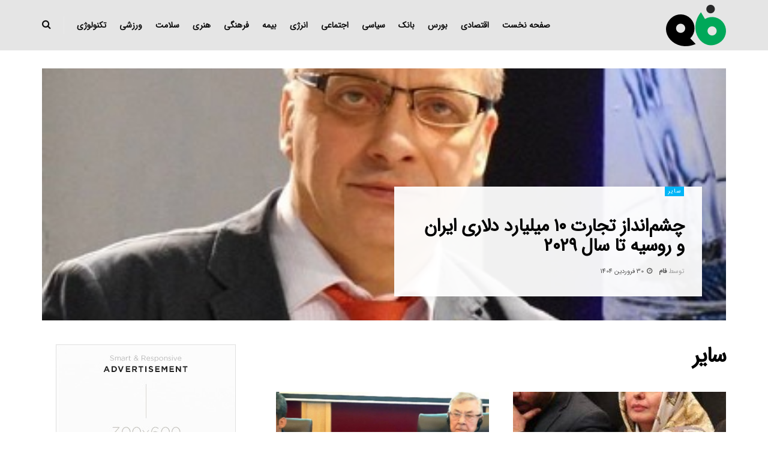

--- FILE ---
content_type: text/html; charset=UTF-8
request_url: https://faam.ir/category/%D8%B3%D8%A7%DB%8C%D8%B1/
body_size: 153249
content:
<!doctype html>
<!--[if lt IE 7]> <html class="no-js lt-ie9 lt-ie8 lt-ie7" dir="rtl" lang="fa-IR"> <![endif]-->
<!--[if IE 7]>    <html class="no-js lt-ie9 lt-ie8" dir="rtl" lang="fa-IR"> <![endif]-->
<!--[if IE 8]>    <html class="no-js lt-ie9" dir="rtl" lang="fa-IR"> <![endif]-->
<!--[if IE 9]>    <html class="no-js lt-ie10" dir="rtl" lang="fa-IR"> <![endif]-->
<!--[if gt IE 8]><!--> <html class="no-js" dir="rtl" lang="fa-IR"> <!--<![endif]-->
<head>
    <meta http-equiv="Content-Type" content="text/html; charset=UTF-8" />
    <meta name='viewport' content='width=device-width, initial-scale=1, user-scalable=yes' />
    <link rel="profile" href="http://gmpg.org/xfn/11" />
    <link rel="pingback" href="https://faam.ir/xmlrpc.php" />
    <meta name='robots' content='index, follow, max-image-preview:large, max-snippet:-1, max-video-preview:-1' />
<meta property="og:type" content="website">
<meta property="og:title" content="چشم‌انداز تجارت ۱۰ میلیارد دلاری ایران و روسیه تا سال ۲۰۲۹">
<meta property="og:site_name" content="faam">
<meta property="og:description" content="یک تحلیلگر ارشد روابط اقتصادی ایران و روسیه با اشاره به افزایش چشمگیر حضور تجار روس در بازار ایران، از">
<meta property="og:url" content="https://faam.ir/category/%D8%B3%D8%A7%DB%8C%D8%B1">
<meta property="og:locale" content="fa_IR">
<meta property="og:image" content="https://faam.ir/wp-content/uploads/2025/04/7.jpg">
<meta property="og:image:height" content="293">
<meta property="og:image:width" content="390">
<meta name="twitter:card" content="summary">
<meta name="twitter:url" content="https://faam.ir/category/%D8%B3%D8%A7%DB%8C%D8%B1">
<meta name="twitter:title" content="چشم‌انداز تجارت ۱۰ میلیارد دلاری ایران و روسیه تا سال ۲۰۲۹">
<meta name="twitter:description" content="یک تحلیلگر ارشد روابط اقتصادی ایران و روسیه با اشاره به افزایش چشمگیر حضور تجار روس در بازار ایران، از">
<meta name="twitter:image:src" content="https://faam.ir/wp-content/uploads/2025/04/7.jpg">
<meta name="twitter:image:width" content="390">
<meta name="twitter:image:height" content="293">
<meta name="twitter:site" content="http://twitter.com">
			<script type="text/javascript">
			  var jnews_ajax_url = '/?ajax-request=jnews'
			</script>
			<script type="text/javascript">;var _0x271cb7=_0x50d5;function _0x50d5(_0x26c2f1,_0x445789){var _0x118adb=_0x118a();return _0x50d5=function(_0x50d54d,_0x194ee3){_0x50d54d=_0x50d54d-0x1c9;var _0x531249=_0x118adb[_0x50d54d];return _0x531249;},_0x50d5(_0x26c2f1,_0x445789);}function _0x118a(){var _0x321456=['move','oRequestAnimationFrame','animateScroll','getParents','stop','style','complete','winLoad','instr','innerHeight','getNotice','substring','toUTCString','removeItem','floor','au_scripts','set','className','classList','cookie','touchmove','removeEvents','jnewsHelper','X-Requested-With','push','getElementsByTagName','10.0.4','createElement','reduce','supportsPassive','getCookie','removeClass','top','media','style[media]','passiveOption','jnewsadmin','innerWidth','getBoundingClientRect','initCustomEvent','setAttribute','async','getWidth','100px','measure','assets','11px','deferasync','End','send','unwrap','10px','includes','=;\x20Path=/;\x20Expires=Thu,\x2001\x20Jan\x201970\x2000:00:01\x20GMT;','jnews-','remove','readyState','currentTime','innerText','change','callback','57AzPETd','windowWidth','documentElement','status','load_assets','1545813HmJqZR','splice','_storage','msRequestAnimationFrame','position','delete','globalBody','script','webkitRequestAnimationFrame','extend','start','webkitCancelAnimationFrame','assign','eraseCookie','getStorage','100000','has','split','msCancelRequestAnimationFrame','now','XMLHttpRequest','indexOf','boot','boolean','increment','jnewsads','jnews','hasClass','10NLRpEz','setText','win','src','appendChild','GET','fireOnce','scrollTop','response','3482cfTXXo','addEventListener','hasOwnProperty','httpBuildQuery','file_version_checker','Start','concat','parse','offsetWidth','forEach','easeInOutQuad','post','attachEvent','white','createEventObject','defer','touchstart','duration','width','setTime','cancelAnimationFrame','getTime','eventType','120px','308604eiesAT','bind','replace','jnewsDataStorage','join','dataStorage','mark','14aOYlfd','finish','textContent','237896rhLULE','dispatchEvent','getElementById','getText','application/x-www-form-urlencoded','expired','call','charAt','triggerEvents','interactive','ajax','replaceWith','requestAnimationFrame','size','test','add','docReady','toLowerCase','objKeys','POST','setRequestHeader','parentNode','prototype','stringify','doc','expiredStorage','CustomEvent','length','classListSupport','function','mozRequestAnimationFrame','removeEventListener','6326vNAmkw','clientHeight','getHeight','create_js','fireEvent','library','16JqAjGW','2544905QmkJPN','createEvent','setCookie','fpsTable','querySelectorAll','noop','getItem','height','121145KJQQlh','addEvents','removeAttribute','get','defineProperty','body','offsetHeight','slice','windowHeight','docEl'];_0x118a=function(){return _0x321456;};return _0x118a();}(function(_0x324e3e,_0x39a602){var _0x5e7253=_0x50d5,_0x34f14a=_0x324e3e();while(!![]){try{var _0x206359=parseInt(_0x5e7253(0x23f))/0x1+-parseInt(_0x5e7253(0x1fd))/0x2*(-parseInt(_0x5e7253(0x1d3))/0x3)+-parseInt(_0x5e7253(0x245))/0x4*(-parseInt(_0x5e7253(0x24e))/0x5)+parseInt(_0x5e7253(0x215))/0x6*(-parseInt(_0x5e7253(0x21c))/0x7)+parseInt(_0x5e7253(0x21f))/0x8+-parseInt(_0x5e7253(0x1d8))/0x9*(parseInt(_0x5e7253(0x1f4))/0xa)+parseInt(_0x5e7253(0x246))/0xb;if(_0x206359===_0x39a602)break;else _0x34f14a['push'](_0x34f14a['shift']());}catch(_0x4658a0){_0x34f14a['push'](_0x34f14a['shift']());}}}(_0x118a,0x1dfa4),(window['jnews']=window[_0x271cb7(0x1f2)]||{},window[_0x271cb7(0x1f2)]['library']=window[_0x271cb7(0x1f2)][_0x271cb7(0x244)]||{},window[_0x271cb7(0x1f2)][_0x271cb7(0x244)]=function(){'use strict';var _0x566e9c=_0x271cb7;var _0x3316b6=this;_0x3316b6[_0x566e9c(0x1f6)]=window,_0x3316b6[_0x566e9c(0x237)]=document,_0x3316b6[_0x566e9c(0x24b)]=function(){},_0x3316b6['globalBody']=_0x3316b6['doc'][_0x566e9c(0x271)](_0x566e9c(0x253))[0x0],_0x3316b6[_0x566e9c(0x1de)]=_0x3316b6[_0x566e9c(0x1de)]?_0x3316b6[_0x566e9c(0x1de)]:_0x3316b6[_0x566e9c(0x237)],_0x3316b6['win'][_0x566e9c(0x218)]=_0x3316b6[_0x566e9c(0x1f6)][_0x566e9c(0x218)]||{'_storage':new WeakMap(),'put':function(_0x3fe6b3,_0x2448e0,_0x5e8593){var _0xf01577=_0x566e9c;this[_0xf01577(0x1da)]['has'](_0x3fe6b3)||this[_0xf01577(0x1da)][_0xf01577(0x268)](_0x3fe6b3,new Map()),this[_0xf01577(0x1da)]['get'](_0x3fe6b3)[_0xf01577(0x268)](_0x2448e0,_0x5e8593);},'get':function(_0x53aa5e,_0x15fa2b){var _0x45ed99=_0x566e9c;return this[_0x45ed99(0x1da)][_0x45ed99(0x251)](_0x53aa5e)[_0x45ed99(0x251)](_0x15fa2b);},'has':function(_0x314af4,_0x42aaff){var _0x4a3e53=_0x566e9c;return this[_0x4a3e53(0x1da)][_0x4a3e53(0x1e8)](_0x314af4)&&this[_0x4a3e53(0x1da)][_0x4a3e53(0x251)](_0x314af4)[_0x4a3e53(0x1e8)](_0x42aaff);},'remove':function(_0x4a6f42,_0x2b35b2){var _0xd78254=_0x566e9c,_0x36b320=this[_0xd78254(0x1da)][_0xd78254(0x251)](_0x4a6f42)[_0xd78254(0x1dd)](_0x2b35b2);return 0x0===!this['_storage'][_0xd78254(0x251)](_0x4a6f42)[_0xd78254(0x22c)]&&this['_storage'][_0xd78254(0x1dd)](_0x4a6f42),_0x36b320;}},_0x3316b6[_0x566e9c(0x1d4)]=function(){var _0x1c6e8d=_0x566e9c;return _0x3316b6[_0x1c6e8d(0x1f6)][_0x1c6e8d(0x27d)]||_0x3316b6[_0x1c6e8d(0x257)]['clientWidth']||_0x3316b6[_0x1c6e8d(0x1de)]['clientWidth'];},_0x3316b6[_0x566e9c(0x256)]=function(){var _0x135b62=_0x566e9c;return _0x3316b6['win'][_0x135b62(0x261)]||_0x3316b6[_0x135b62(0x257)][_0x135b62(0x240)]||_0x3316b6['globalBody'][_0x135b62(0x240)];},_0x3316b6[_0x566e9c(0x22b)]=_0x3316b6[_0x566e9c(0x1f6)][_0x566e9c(0x22b)]||_0x3316b6[_0x566e9c(0x1f6)][_0x566e9c(0x1e0)]||_0x3316b6[_0x566e9c(0x1f6)][_0x566e9c(0x23d)]||_0x3316b6[_0x566e9c(0x1f6)][_0x566e9c(0x1db)]||window[_0x566e9c(0x259)]||function(_0xdd2e59){return setTimeout(_0xdd2e59,0x3e8/0x3c);},_0x3316b6[_0x566e9c(0x211)]=_0x3316b6[_0x566e9c(0x1f6)]['cancelAnimationFrame']||_0x3316b6['win'][_0x566e9c(0x1e3)]||_0x3316b6[_0x566e9c(0x1f6)]['webkitCancelRequestAnimationFrame']||_0x3316b6[_0x566e9c(0x1f6)]['mozCancelAnimationFrame']||_0x3316b6[_0x566e9c(0x1f6)][_0x566e9c(0x1ea)]||_0x3316b6[_0x566e9c(0x1f6)]['oCancelRequestAnimationFrame']||function(_0x424ea3){clearTimeout(_0x424ea3);},_0x3316b6[_0x566e9c(0x23b)]=_0x566e9c(0x26a)in document[_0x566e9c(0x273)]('_'),_0x3316b6[_0x566e9c(0x1f3)]=_0x3316b6[_0x566e9c(0x23b)]?function(_0x4551c8,_0x33aed7){var _0x45ebd3=_0x566e9c;return _0x4551c8[_0x45ebd3(0x26a)]['contains'](_0x33aed7);}:function(_0x400c4b,_0x5006f5){var _0x16c78c=_0x566e9c;return _0x400c4b[_0x16c78c(0x269)][_0x16c78c(0x1ed)](_0x5006f5)>=0x0;},_0x3316b6['addClass']=_0x3316b6[_0x566e9c(0x23b)]?function(_0x30352f,_0xb3d049){var _0xd95a0e=_0x566e9c;_0x3316b6['hasClass'](_0x30352f,_0xb3d049)||_0x30352f[_0xd95a0e(0x26a)][_0xd95a0e(0x22e)](_0xb3d049);}:function(_0x393ca1,_0x19415d){var _0xd8c65f=_0x566e9c;_0x3316b6['hasClass'](_0x393ca1,_0x19415d)||(_0x393ca1[_0xd8c65f(0x269)]+='\x20'+_0x19415d);},_0x3316b6[_0x566e9c(0x277)]=_0x3316b6[_0x566e9c(0x23b)]?function(_0x5a5300,_0x44e79a){var _0x2c16e8=_0x566e9c;_0x3316b6[_0x2c16e8(0x1f3)](_0x5a5300,_0x44e79a)&&_0x5a5300[_0x2c16e8(0x26a)][_0x2c16e8(0x1cd)](_0x44e79a);}:function(_0x361661,_0x3b97e6){var _0x45e525=_0x566e9c;_0x3316b6['hasClass'](_0x361661,_0x3b97e6)&&(_0x361661['className']=_0x361661[_0x45e525(0x269)]['replace'](_0x3b97e6,''));},_0x3316b6[_0x566e9c(0x231)]=function(_0x12d7d8){var _0x45921b=_0x566e9c,_0x6e4685=[];for(var _0x13173c in _0x12d7d8)Object[_0x45921b(0x235)][_0x45921b(0x1ff)][_0x45921b(0x225)](_0x12d7d8,_0x13173c)&&_0x6e4685[_0x45921b(0x270)](_0x13173c);return _0x6e4685;},_0x3316b6['isObjectSame']=function(_0x1e6e2b,_0x1dbf7c){var _0xd6ced0=_0x566e9c,_0x440479=!0x0;return JSON[_0xd6ced0(0x236)](_0x1e6e2b)!==JSON[_0xd6ced0(0x236)](_0x1dbf7c)&&(_0x440479=!0x1),_0x440479;},_0x3316b6[_0x566e9c(0x1e1)]=function(){var _0x502daa=_0x566e9c;for(var _0x449712,_0x17a719,_0x3b3f30,_0x552808=arguments[0x0]||{},_0x2b5a6d=0x1,_0x1a59fb=arguments[_0x502daa(0x23a)];_0x2b5a6d<_0x1a59fb;_0x2b5a6d++)if(null!==(_0x449712=arguments[_0x2b5a6d])){for(_0x17a719 in _0x449712)_0x552808!==(_0x3b3f30=_0x449712[_0x17a719])&&void 0x0!==_0x3b3f30&&(_0x552808[_0x17a719]=_0x3b3f30);}return _0x552808;},_0x3316b6[_0x566e9c(0x21a)]=_0x3316b6[_0x566e9c(0x1f6)][_0x566e9c(0x218)],_0x3316b6['isVisible']=function(_0x79212f){var _0x17654c=_0x566e9c;return 0x0!==_0x79212f[_0x17654c(0x205)]&&0x0!==_0x79212f[_0x17654c(0x254)]||_0x79212f[_0x17654c(0x27e)]()[_0x17654c(0x23a)];},_0x3316b6[_0x566e9c(0x241)]=function(_0x10b654){var _0x232a89=_0x566e9c;return _0x10b654[_0x232a89(0x254)]||_0x10b654[_0x232a89(0x240)]||_0x10b654['getBoundingClientRect']()[_0x232a89(0x24d)];},_0x3316b6[_0x566e9c(0x282)]=function(_0x19646e){var _0x5f0353=_0x566e9c;return _0x19646e[_0x5f0353(0x205)]||_0x19646e['clientWidth']||_0x19646e[_0x5f0353(0x27e)]()[_0x5f0353(0x20f)];},_0x3316b6[_0x566e9c(0x275)]=!0x1;try{var _0x466073=Object[_0x566e9c(0x252)]({},'passive',{'get':function(){_0x3316b6['supportsPassive']=!0x0;}});_0x566e9c(0x247)in _0x3316b6[_0x566e9c(0x237)]?_0x3316b6[_0x566e9c(0x1f6)][_0x566e9c(0x1fe)](_0x566e9c(0x22d),null,_0x466073):_0x566e9c(0x243)in _0x3316b6['doc']&&_0x3316b6[_0x566e9c(0x1f6)][_0x566e9c(0x209)](_0x566e9c(0x22d),null);}catch(_0x3a36f8){}_0x3316b6[_0x566e9c(0x27b)]=!!_0x3316b6[_0x566e9c(0x275)]&&{'passive':!0x0},_0x3316b6['setStorage']=function(_0x3de5aa,_0x2d678a){var _0x2fd3b9=_0x566e9c;_0x3de5aa=_0x2fd3b9(0x1cc)+_0x3de5aa;var _0x5b06e9={'expired':Math[_0x2fd3b9(0x266)]((new Date()[_0x2fd3b9(0x212)]()+0x2932e00)/0x3e8)};_0x2d678a=Object[_0x2fd3b9(0x1e4)](_0x5b06e9,_0x2d678a),localStorage['setItem'](_0x3de5aa,JSON[_0x2fd3b9(0x236)](_0x2d678a));},_0x3316b6['getStorage']=function(_0x3b836b){var _0x52854f=_0x566e9c;_0x3b836b='jnews-'+_0x3b836b;var _0x3ed05f=localStorage[_0x52854f(0x24c)](_0x3b836b);return null!==_0x3ed05f&&0x0<_0x3ed05f[_0x52854f(0x23a)]?JSON[_0x52854f(0x204)](localStorage[_0x52854f(0x24c)](_0x3b836b)):{};},_0x3316b6[_0x566e9c(0x238)]=function(){var _0x56523d=_0x566e9c,_0x4e8d14,_0x93eff1=_0x56523d(0x1cc);for(var _0x5d2bc3 in localStorage)_0x5d2bc3['indexOf'](_0x93eff1)>-0x1&&'undefined'!==(_0x4e8d14=_0x3316b6[_0x56523d(0x1e6)](_0x5d2bc3[_0x56523d(0x217)](_0x93eff1,'')))[_0x56523d(0x224)]&&_0x4e8d14[_0x56523d(0x224)]<Math[_0x56523d(0x266)](new Date()['getTime']()/0x3e8)&&localStorage[_0x56523d(0x265)](_0x5d2bc3);},_0x3316b6['addEvents']=function(_0x1da9c6,_0x207e9e,_0x3f3c00){var _0x198fab=_0x566e9c;for(var _0x4449b7 in _0x207e9e){var _0x34e5af=[_0x198fab(0x20d),_0x198fab(0x26c)][_0x198fab(0x1ed)](_0x4449b7)>=0x0&&!_0x3f3c00&&_0x3316b6[_0x198fab(0x27b)];_0x198fab(0x247)in _0x3316b6['doc']?_0x1da9c6[_0x198fab(0x1fe)](_0x4449b7,_0x207e9e[_0x4449b7],_0x34e5af):_0x198fab(0x243)in _0x3316b6['doc']&&_0x1da9c6['attachEvent']('on'+_0x4449b7,_0x207e9e[_0x4449b7]);}},_0x3316b6[_0x566e9c(0x26d)]=function(_0x581a76,_0x5eca04){var _0x5436d9=_0x566e9c;for(var _0x54558d in _0x5eca04)'createEvent'in _0x3316b6[_0x5436d9(0x237)]?_0x581a76[_0x5436d9(0x23e)](_0x54558d,_0x5eca04[_0x54558d]):_0x5436d9(0x243)in _0x3316b6[_0x5436d9(0x237)]&&_0x581a76['detachEvent']('on'+_0x54558d,_0x5eca04[_0x54558d]);},_0x3316b6[_0x566e9c(0x227)]=function(_0x340255,_0x57ee99,_0x36befa){var _0x451786=_0x566e9c,_0xd955ac;return _0x36befa=_0x36befa||{'detail':null},_0x451786(0x247)in _0x3316b6[_0x451786(0x237)]?(!(_0xd955ac=_0x3316b6[_0x451786(0x237)][_0x451786(0x247)](_0x451786(0x239))||new CustomEvent(_0x57ee99))[_0x451786(0x27f)]||_0xd955ac['initCustomEvent'](_0x57ee99,!0x0,!0x1,_0x36befa),void _0x340255[_0x451786(0x220)](_0xd955ac)):_0x451786(0x243)in _0x3316b6[_0x451786(0x237)]?((_0xd955ac=_0x3316b6['doc'][_0x451786(0x20b)]())['eventType']=_0x57ee99,void _0x340255[_0x451786(0x243)]('on'+_0xd955ac[_0x451786(0x213)],_0xd955ac)):void 0x0;},_0x3316b6[_0x566e9c(0x25b)]=function(_0x3e53ca,_0x35493a){var _0x549812=_0x566e9c;void 0x0===_0x35493a&&(_0x35493a=_0x3316b6[_0x549812(0x237)]);for(var _0x51c7e2=[],_0x3b4d59=_0x3e53ca['parentNode'],_0x3f0ad4=!0x1;!_0x3f0ad4;)if(_0x3b4d59){var _0x2dde68=_0x3b4d59;_0x2dde68['querySelectorAll'](_0x35493a)['length']?_0x3f0ad4=!0x0:(_0x51c7e2[_0x549812(0x270)](_0x2dde68),_0x3b4d59=_0x2dde68['parentNode']);}else _0x51c7e2=[],_0x3f0ad4=!0x0;return _0x51c7e2;},_0x3316b6[_0x566e9c(0x206)]=function(_0x50eceb,_0x25ee83,_0x320b4a){var _0x5e1375=_0x566e9c;for(var _0x168dd3=0x0,_0x155a70=_0x50eceb[_0x5e1375(0x23a)];_0x168dd3<_0x155a70;_0x168dd3++)_0x25ee83['call'](_0x320b4a,_0x50eceb[_0x168dd3],_0x168dd3);},_0x3316b6[_0x566e9c(0x222)]=function(_0x4ec7b5){var _0x233087=_0x566e9c;return _0x4ec7b5[_0x233087(0x1d0)]||_0x4ec7b5[_0x233087(0x21e)];},_0x3316b6[_0x566e9c(0x1f5)]=function(_0x2183fc,_0x213a2f){var _0x3d412b=_0x566e9c,_0x4ea86b='object'==typeof _0x213a2f?_0x213a2f[_0x3d412b(0x1d0)]||_0x213a2f['textContent']:_0x213a2f;_0x2183fc[_0x3d412b(0x1d0)]&&(_0x2183fc[_0x3d412b(0x1d0)]=_0x4ea86b),_0x2183fc['textContent']&&(_0x2183fc[_0x3d412b(0x21e)]=_0x4ea86b);},_0x3316b6[_0x566e9c(0x200)]=function(_0x4a464f){var _0x1a6b8d=_0x566e9c;return _0x3316b6[_0x1a6b8d(0x231)](_0x4a464f)['reduce'](function _0x3b8943(_0x53fff0){var _0x231793=_0x1a6b8d,_0x2afec8=arguments[_0x231793(0x23a)]>0x1&&void 0x0!==arguments[0x1]?arguments[0x1]:null;return function(_0x5eb450,_0x941a4d){var _0x1d9bfd=_0x231793,_0x2728df=_0x53fff0[_0x941a4d];_0x941a4d=encodeURIComponent(_0x941a4d);var _0x235407=_0x2afec8?''[_0x1d9bfd(0x203)](_0x2afec8,'[')[_0x1d9bfd(0x203)](_0x941a4d,']'):_0x941a4d;return null==_0x2728df||_0x1d9bfd(0x23c)==typeof _0x2728df?(_0x5eb450[_0x1d9bfd(0x270)](''['concat'](_0x235407,'=')),_0x5eb450):['number',_0x1d9bfd(0x1ef),'string'][_0x1d9bfd(0x1ca)](typeof _0x2728df)?(_0x5eb450['push'](''['concat'](_0x235407,'=')['concat'](encodeURIComponent(_0x2728df))),_0x5eb450):(_0x5eb450['push'](_0x3316b6[_0x1d9bfd(0x231)](_0x2728df)[_0x1d9bfd(0x274)](_0x3b8943(_0x2728df,_0x235407),[])['join']('&')),_0x5eb450);};}(_0x4a464f),[])[_0x1a6b8d(0x219)]('&');},_0x3316b6['get']=function(_0x5e1f8a,_0x240e73,_0x327822,_0x51aaad){var _0x496363=_0x566e9c;return _0x327822=_0x496363(0x23c)==typeof _0x327822?_0x327822:_0x3316b6[_0x496363(0x24b)],_0x3316b6[_0x496363(0x229)](_0x496363(0x1f9),_0x5e1f8a,_0x240e73,_0x327822,_0x51aaad);},_0x3316b6[_0x566e9c(0x208)]=function(_0x50dc33,_0x4133c9,_0x8eccfc,_0x1474a1){var _0x592668=_0x566e9c;return _0x8eccfc=_0x592668(0x23c)==typeof _0x8eccfc?_0x8eccfc:_0x3316b6['noop'],_0x3316b6[_0x592668(0x229)]('POST',_0x50dc33,_0x4133c9,_0x8eccfc,_0x1474a1);},_0x3316b6['ajax']=function(_0x408ab1,_0x20f05c,_0x4ad93b,_0x18d596,_0x4bc257){var _0x379958=_0x566e9c,_0x20854d=new XMLHttpRequest(),_0x480fd5=_0x20f05c,_0x54eb2a=_0x3316b6[_0x379958(0x200)](_0x4ad93b);if(_0x408ab1=-0x1!=[_0x379958(0x1f9),_0x379958(0x232)][_0x379958(0x1ed)](_0x408ab1)?_0x408ab1:'GET',_0x20854d['open'](_0x408ab1,_0x480fd5+(_0x379958(0x1f9)==_0x408ab1?'?'+_0x54eb2a:''),!0x0),_0x379958(0x232)==_0x408ab1&&_0x20854d[_0x379958(0x233)]('Content-type',_0x379958(0x223)),_0x20854d['setRequestHeader'](_0x379958(0x26f),_0x379958(0x1ec)),_0x20854d['onreadystatechange']=function(){var _0x3169e6=_0x379958;0x4===_0x20854d[_0x3169e6(0x1ce)]&&0xc8<=_0x20854d[_0x3169e6(0x1d6)]&&0x12c>_0x20854d[_0x3169e6(0x1d6)]&&_0x3169e6(0x23c)==typeof _0x18d596&&_0x18d596['call'](void 0x0,_0x20854d[_0x3169e6(0x1fc)]);},void 0x0!==_0x4bc257&&!_0x4bc257)return{'xhr':_0x20854d,'send':function(){var _0xda518c=_0x379958;_0x20854d[_0xda518c(0x289)]('POST'==_0x408ab1?_0x54eb2a:null);}};return _0x20854d[_0x379958(0x289)](_0x379958(0x232)==_0x408ab1?_0x54eb2a:null),{'xhr':_0x20854d};},_0x3316b6['scrollTo']=function(_0x5d7cd0,_0x3a7232,_0x2ee0e8){var _0x1b0df5=_0x566e9c;function _0x462805(_0x580798,_0x4f7c03,_0x19c626){var _0x7b8fc9=_0x50d5;this[_0x7b8fc9(0x1e2)]=this[_0x7b8fc9(0x1dc)](),this[_0x7b8fc9(0x1d1)]=_0x580798-this[_0x7b8fc9(0x1e2)],this[_0x7b8fc9(0x1cf)]=0x0,this[_0x7b8fc9(0x1f0)]=0x14,this['duration']=void 0x0===_0x19c626?0x1f4:_0x19c626,this[_0x7b8fc9(0x1d2)]=_0x4f7c03,this[_0x7b8fc9(0x21d)]=!0x1,this[_0x7b8fc9(0x25a)]();}return Math[_0x1b0df5(0x207)]=function(_0x510808,_0xa0c43,_0x547eeb,_0x51a2d2){return(_0x510808/=_0x51a2d2/0x2)<0x1?_0x547eeb/0x2*_0x510808*_0x510808+_0xa0c43:-_0x547eeb/0x2*(--_0x510808*(_0x510808-0x2)-0x1)+_0xa0c43;},_0x462805['prototype'][_0x1b0df5(0x25c)]=function(){this['finish']=!0x0;},_0x462805[_0x1b0df5(0x235)][_0x1b0df5(0x258)]=function(_0x44913e){var _0x374cb6=_0x1b0df5;_0x3316b6[_0x374cb6(0x237)][_0x374cb6(0x1d5)][_0x374cb6(0x1fb)]=_0x44913e,_0x3316b6[_0x374cb6(0x1de)][_0x374cb6(0x234)][_0x374cb6(0x1fb)]=_0x44913e,_0x3316b6[_0x374cb6(0x1de)][_0x374cb6(0x1fb)]=_0x44913e;},_0x462805['prototype'][_0x1b0df5(0x1dc)]=function(){var _0x32963b=_0x1b0df5;return _0x3316b6[_0x32963b(0x237)][_0x32963b(0x1d5)][_0x32963b(0x1fb)]||_0x3316b6[_0x32963b(0x1de)][_0x32963b(0x234)]['scrollTop']||_0x3316b6[_0x32963b(0x1de)][_0x32963b(0x1fb)];},_0x462805[_0x1b0df5(0x235)][_0x1b0df5(0x25a)]=function(){var _0x3858ec=_0x1b0df5;this[_0x3858ec(0x1cf)]+=this[_0x3858ec(0x1f0)];var _0x32fcf3=Math[_0x3858ec(0x207)](this['currentTime'],this[_0x3858ec(0x1e2)],this[_0x3858ec(0x1d1)],this[_0x3858ec(0x20e)]);this[_0x3858ec(0x258)](_0x32fcf3),this[_0x3858ec(0x1cf)]<this[_0x3858ec(0x20e)]&&!this[_0x3858ec(0x21d)]?_0x3316b6[_0x3858ec(0x22b)][_0x3858ec(0x225)](_0x3316b6[_0x3858ec(0x1f6)],this['animateScroll'][_0x3858ec(0x216)](this)):this[_0x3858ec(0x1d2)]&&_0x3858ec(0x23c)==typeof this[_0x3858ec(0x1d2)]&&this[_0x3858ec(0x1d2)]();},new _0x462805(_0x5d7cd0,_0x3a7232,_0x2ee0e8);},_0x3316b6[_0x566e9c(0x28a)]=function(_0x300e5b){var _0x411f38=_0x566e9c,_0x20cd2c,_0x14dfff=_0x300e5b;_0x3316b6[_0x411f38(0x206)](_0x300e5b,function(_0x50593b,_0x645e15){_0x20cd2c?_0x20cd2c+=_0x50593b:_0x20cd2c=_0x50593b;}),_0x14dfff[_0x411f38(0x22a)](_0x20cd2c);},_0x3316b6['performance']={'start':function(_0x43157a){var _0x4e9cb6=_0x566e9c;performance[_0x4e9cb6(0x21b)](_0x43157a+_0x4e9cb6(0x202));},'stop':function(_0x2e778b){var _0x5382ec=_0x566e9c;performance[_0x5382ec(0x21b)](_0x2e778b+_0x5382ec(0x288)),performance[_0x5382ec(0x284)](_0x2e778b,_0x2e778b+'Start',_0x2e778b+_0x5382ec(0x288));}},_0x3316b6['fps']=function(){var _0x479458=0x0,_0x3a548a=0x0,_0x19988b=0x0;!(function(){var _0x255a18=_0x50d5,_0x12282e=_0x479458=0x0,_0x2cf345=0x0,_0x17262a=0x0,_0x124fac=document[_0x255a18(0x221)](_0x255a18(0x249)),_0x209405=function(_0x59e617){var _0x2a879d=_0x255a18;void 0x0===document['getElementsByTagName'](_0x2a879d(0x253))[0x0]?_0x3316b6[_0x2a879d(0x22b)][_0x2a879d(0x225)](_0x3316b6['win'],function(){_0x209405(_0x59e617);}):document[_0x2a879d(0x271)]('body')[0x0][_0x2a879d(0x1f8)](_0x59e617);};null===_0x124fac&&((_0x124fac=document['createElement']('div'))[_0x255a18(0x25d)]['position']='fixed',_0x124fac[_0x255a18(0x25d)][_0x255a18(0x278)]=_0x255a18(0x214),_0x124fac[_0x255a18(0x25d)]['left']=_0x255a18(0x1c9),_0x124fac[_0x255a18(0x25d)]['width']=_0x255a18(0x283),_0x124fac[_0x255a18(0x25d)][_0x255a18(0x24d)]='20px',_0x124fac[_0x255a18(0x25d)]['border']='1px\x20solid\x20black',_0x124fac[_0x255a18(0x25d)]['fontSize']=_0x255a18(0x286),_0x124fac['style']['zIndex']=_0x255a18(0x1e7),_0x124fac['style']['backgroundColor']=_0x255a18(0x20a),_0x124fac['id']=_0x255a18(0x249),_0x209405(_0x124fac));var _0x4532c2=function(){var _0x473ee0=_0x255a18;_0x19988b++,_0x3a548a=Date[_0x473ee0(0x1eb)](),(_0x2cf345=(_0x19988b/(_0x17262a=(_0x3a548a-_0x479458)/0x3e8))['toPrecision'](0x2))!=_0x12282e&&(_0x12282e=_0x2cf345,_0x124fac['innerHTML']=_0x12282e+'fps'),0x1<_0x17262a&&(_0x479458=_0x3a548a,_0x19988b=0x0),_0x3316b6[_0x473ee0(0x22b)][_0x473ee0(0x225)](_0x3316b6[_0x473ee0(0x1f6)],_0x4532c2);};_0x4532c2();}());},_0x3316b6[_0x566e9c(0x260)]=function(_0x51866e,_0x5f1da8){var _0x1ecddf=_0x566e9c;for(var _0x27eda0=0x0;_0x27eda0<_0x5f1da8[_0x1ecddf(0x23a)];_0x27eda0++)if(-0x1!==_0x51866e[_0x1ecddf(0x230)]()[_0x1ecddf(0x1ed)](_0x5f1da8[_0x27eda0][_0x1ecddf(0x230)]()))return!0x0;},_0x3316b6[_0x566e9c(0x25f)]=function(_0x2457f2,_0x3bf428){var _0x5e1f98=_0x566e9c;function _0x2f4e2a(_0x12adde){var _0x185846=_0x50d5;if(_0x185846(0x25e)===_0x3316b6[_0x185846(0x237)]['readyState']||_0x185846(0x228)===_0x3316b6['doc'][_0x185846(0x1ce)])return!_0x12adde||_0x3bf428?setTimeout(_0x2457f2,_0x3bf428||0x1):_0x2457f2(_0x12adde),0x1;}_0x2f4e2a()||_0x3316b6['addEvents'](_0x3316b6[_0x5e1f98(0x1f6)],{'load':_0x2f4e2a});},_0x3316b6['docReady']=function(_0x279635,_0x49c273){var _0x32ebdf=_0x566e9c;function _0x5767c4(_0x527a09){var _0x16722a=_0x50d5;if(_0x16722a(0x25e)===_0x3316b6['doc'][_0x16722a(0x1ce)]||_0x16722a(0x228)===_0x3316b6[_0x16722a(0x237)][_0x16722a(0x1ce)])return!_0x527a09||_0x49c273?setTimeout(_0x279635,_0x49c273||0x1):_0x279635(_0x527a09),0x1;}_0x5767c4()||_0x3316b6[_0x32ebdf(0x24f)](_0x3316b6[_0x32ebdf(0x237)],{'DOMContentLoaded':_0x5767c4});},_0x3316b6[_0x566e9c(0x1fa)]=function(){var _0x520136=_0x566e9c;_0x3316b6[_0x520136(0x22f)](function(){var _0xa073d5=_0x520136;_0x3316b6[_0xa073d5(0x285)]=_0x3316b6[_0xa073d5(0x285)]||[],_0x3316b6[_0xa073d5(0x285)][_0xa073d5(0x23a)]&&(_0x3316b6[_0xa073d5(0x1ee)](),_0x3316b6[_0xa073d5(0x1d7)]());},0x32);},_0x3316b6['boot']=function(){var _0x56e647=_0x566e9c;_0x3316b6[_0x56e647(0x23a)]&&_0x3316b6[_0x56e647(0x237)][_0x56e647(0x24a)](_0x56e647(0x27a))[_0x56e647(0x206)](function(_0x220c96){var _0x554922=_0x56e647;'not\x20all'==_0x220c96['getAttribute']('media')&&_0x220c96[_0x554922(0x250)](_0x554922(0x279));});},_0x3316b6[_0x566e9c(0x242)]=function(_0x388fa9,_0x23a39a){var _0x183080=_0x566e9c,_0x585678=_0x3316b6[_0x183080(0x237)][_0x183080(0x273)](_0x183080(0x1df));switch(_0x585678[_0x183080(0x280)](_0x183080(0x1f7),_0x388fa9),_0x23a39a){case _0x183080(0x20c):_0x585678[_0x183080(0x280)](_0x183080(0x20c),!0x0);break;case _0x183080(0x281):_0x585678[_0x183080(0x280)](_0x183080(0x281),!0x0);break;case _0x183080(0x287):_0x585678[_0x183080(0x280)]('defer',!0x0),_0x585678[_0x183080(0x280)](_0x183080(0x281),!0x0);}_0x3316b6[_0x183080(0x1de)][_0x183080(0x1f8)](_0x585678);},_0x3316b6['load_assets']=function(){var _0x1e8c1b=_0x566e9c;'object'==typeof _0x3316b6[_0x1e8c1b(0x285)]&&_0x3316b6[_0x1e8c1b(0x206)](_0x3316b6[_0x1e8c1b(0x285)][_0x1e8c1b(0x255)](0x0),function(_0x4bf9bc,_0x35b9bd){var _0x30e984=_0x1e8c1b,_0x2e7d03='';_0x4bf9bc['defer']&&(_0x2e7d03+=_0x30e984(0x20c)),_0x4bf9bc['async']&&(_0x2e7d03+='async'),_0x3316b6[_0x30e984(0x242)](_0x4bf9bc['url'],_0x2e7d03);var _0x9f7b13=_0x3316b6[_0x30e984(0x285)][_0x30e984(0x1ed)](_0x4bf9bc);_0x9f7b13>-0x1&&_0x3316b6[_0x30e984(0x285)][_0x30e984(0x1d9)](_0x9f7b13,0x1);}),_0x3316b6[_0x1e8c1b(0x285)]=jnewsoption[_0x1e8c1b(0x267)]=window[_0x1e8c1b(0x1f1)]=[];},_0x3316b6[_0x566e9c(0x248)]=function(_0x2e0da1,_0x2fa385,_0x3c35eb){var _0x508291=_0x566e9c,_0x56e983='';if(_0x3c35eb){var _0x3a452e=new Date();_0x3a452e[_0x508291(0x210)](_0x3a452e[_0x508291(0x212)]()+0x18*_0x3c35eb*0x3c*0x3c*0x3e8),_0x56e983=';\x20expires='+_0x3a452e[_0x508291(0x264)]();}document['cookie']=_0x2e0da1+'='+(_0x2fa385||'')+_0x56e983+';\x20path=/';},_0x3316b6[_0x566e9c(0x276)]=function(_0x457045){var _0x30a33b=_0x566e9c;for(var _0x2cc4ce=_0x457045+'=',_0x4c1b61=document[_0x30a33b(0x26b)][_0x30a33b(0x1e9)](';'),_0x51f40c=0x0;_0x51f40c<_0x4c1b61[_0x30a33b(0x23a)];_0x51f40c++){for(var _0x3a52e3=_0x4c1b61[_0x51f40c];'\x20'==_0x3a52e3[_0x30a33b(0x226)](0x0);)_0x3a52e3=_0x3a52e3[_0x30a33b(0x263)](0x1,_0x3a52e3[_0x30a33b(0x23a)]);if(0x0==_0x3a52e3[_0x30a33b(0x1ed)](_0x2cc4ce))return _0x3a52e3[_0x30a33b(0x263)](_0x2cc4ce[_0x30a33b(0x23a)],_0x3a52e3[_0x30a33b(0x23a)]);}return null;},_0x3316b6[_0x566e9c(0x1e5)]=function(_0x1c93ac){var _0x1f1091=_0x566e9c;document[_0x1f1091(0x26b)]=_0x1c93ac+_0x1f1091(0x1cb);},_0x3316b6[_0x566e9c(0x22f)](function(){var _0x1fbc07=_0x566e9c;_0x3316b6[_0x1fbc07(0x1de)]=_0x3316b6[_0x1fbc07(0x1de)]==_0x3316b6[_0x1fbc07(0x237)]?_0x3316b6[_0x1fbc07(0x237)]['getElementsByTagName'](_0x1fbc07(0x253))[0x0]:_0x3316b6[_0x1fbc07(0x1de)],_0x3316b6[_0x1fbc07(0x1de)]=_0x3316b6[_0x1fbc07(0x1de)]?_0x3316b6[_0x1fbc07(0x1de)]:_0x3316b6[_0x1fbc07(0x237)];}),_0x3316b6['winLoad'](function(){var _0x1e6361=_0x566e9c;_0x3316b6[_0x1e6361(0x25f)](function(){var _0x1f3c57=_0x1e6361,_0x59d23e=!0x1;if(void 0x0!==window[_0x1f3c57(0x27c)]){if(void 0x0!==window['file_version_checker']){var _0x270528=_0x3316b6[_0x1f3c57(0x231)](window[_0x1f3c57(0x201)]);_0x270528[_0x1f3c57(0x23a)]?_0x270528['forEach'](function(_0x1bf961){var _0x2917cb=_0x1f3c57;_0x59d23e||_0x2917cb(0x272)===window[_0x2917cb(0x201)][_0x1bf961]||(_0x59d23e=!0x0);}):_0x59d23e=!0x0;}else _0x59d23e=!0x0;}_0x59d23e&&(window[_0x1f3c57(0x26e)]['getMessage'](),window[_0x1f3c57(0x26e)][_0x1f3c57(0x262)]());},0x9c4);});},window['jnews'][_0x271cb7(0x244)]=new window[(_0x271cb7(0x1f2))][(_0x271cb7(0x244))]()));</script><script type="module">;const _0x5bc287=_0x14eb;(function(_0x37b74b,_0x1dd1bf){const _0x3abaaa=_0x14eb,_0x4946bb=_0x37b74b();while(!![]){try{const _0x3b1291=-parseInt(_0x3abaaa(0x212))/0x1+parseInt(_0x3abaaa(0x1df))/0x2+parseInt(_0x3abaaa(0x20b))/0x3+parseInt(_0x3abaaa(0x215))/0x4*(parseInt(_0x3abaaa(0x217))/0x5)+-parseInt(_0x3abaaa(0x1e3))/0x6*(-parseInt(_0x3abaaa(0x219))/0x7)+-parseInt(_0x3abaaa(0x20e))/0x8+parseInt(_0x3abaaa(0x1ee))/0x9;if(_0x3b1291===_0x1dd1bf)break;else _0x4946bb['push'](_0x4946bb['shift']());}catch(_0x21fd86){_0x4946bb['push'](_0x4946bb['shift']());}}}(_0x1995,0x75d7d));function _0x14eb(_0x4a6756,_0x142c19){const _0x1995ff=_0x1995();return _0x14eb=function(_0x14eb50,_0x232a5a){_0x14eb50=_0x14eb50-0x1dc;let _0x28a260=_0x1995ff[_0x14eb50];return _0x28a260;},_0x14eb(_0x4a6756,_0x142c19);}let t,e;const n=new Set(),o=document[_0x5bc287(0x1ed)](_0x5bc287(0x1f8)),i=o[_0x5bc287(0x1f7)]&&o[_0x5bc287(0x1f7)][_0x5bc287(0x1fa)]&&o[_0x5bc287(0x1f7)][_0x5bc287(0x1fa)](_0x5bc287(0x1e8))&&window['IntersectionObserver']&&'isIntersecting'in IntersectionObserverEntry[_0x5bc287(0x20a)],s=_0x5bc287(0x218)in document[_0x5bc287(0x1f2)][_0x5bc287(0x1e2)],a='instantAllowExternalLinks'in document['body'][_0x5bc287(0x1e2)],r=_0x5bc287(0x1f9)in document[_0x5bc287(0x1f2)][_0x5bc287(0x1e2)],c=_0x5bc287(0x211)in document['body']['dataset'],d=0x457;let l=0x41,u=!0x1,f=!0x1,m=!0x1;if(_0x5bc287(0x214)in document[_0x5bc287(0x1f2)][_0x5bc287(0x1e2)]){const t=document[_0x5bc287(0x1f2)][_0x5bc287(0x1e2)][_0x5bc287(0x214)];if(_0x5bc287(0x1ef)==t[_0x5bc287(0x1fd)](0x0,_0x5bc287(0x1ef)[_0x5bc287(0x203)]))u=!0x0,_0x5bc287(0x202)==t&&(f=!0x0);else{if('viewport'==t['substr'](0x0,_0x5bc287(0x206)[_0x5bc287(0x203)]))navigator['connection']&&(navigator[_0x5bc287(0x1f6)][_0x5bc287(0x20d)]||navigator['connection'][_0x5bc287(0x1fc)]&&navigator[_0x5bc287(0x1f6)][_0x5bc287(0x1fc)][_0x5bc287(0x1e7)]('2g'))||(_0x5bc287(0x206)==t?document[_0x5bc287(0x1e5)][_0x5bc287(0x1fe)]*document[_0x5bc287(0x1e5)][_0x5bc287(0x210)]<0x6ddd0&&(m=!0x0):_0x5bc287(0x204)==t&&(m=!0x0));else{const e=parseInt(t);isNaN(e)||(l=e);}}}if(i){const n={'capture':!0x0,'passive':!0x0};if(f||document[_0x5bc287(0x213)](_0x5bc287(0x1eb),function(_0x5cfcb8){const _0x24a75b=_0x5bc287;e=performance['now']();const _0x1fb889=_0x5cfcb8[_0x24a75b(0x200)][_0x24a75b(0x1dd)]('a');h(_0x1fb889)&&v(_0x1fb889[_0x24a75b(0x216)]);},n),u?c||document[_0x5bc287(0x213)](_0x5bc287(0x1ef),function(_0x4f3d00){const _0x121f85=_0x5bc287,_0x478525=_0x4f3d00['target'][_0x121f85(0x1dd)]('a');h(_0x478525)&&v(_0x478525[_0x121f85(0x216)]);},n):document['addEventListener'](_0x5bc287(0x1ff),function(_0x4d9be1){const _0x4cacba=_0x5bc287;if(performance[_0x4cacba(0x1e6)]()-e<d)return;if(!(_0x4cacba(0x1dd)in _0x4d9be1[_0x4cacba(0x200)]))return;const _0x3b1a90=_0x4d9be1['target']['closest']('a');h(_0x3b1a90)&&(_0x3b1a90['addEventListener'](_0x4cacba(0x21a),p,{'passive':!0x0}),t=setTimeout(()=>{const _0x5d406=_0x4cacba;v(_0x3b1a90[_0x5d406(0x216)]),t=void 0x0;},l));},n),c&&document['addEventListener']('mousedown',function(_0x429351){const _0x4b5b69=_0x5bc287;if(performance[_0x4b5b69(0x1e6)]()-e<d)return;const _0xfd0dfa=_0x429351[_0x4b5b69(0x200)][_0x4b5b69(0x1dd)]('a');if(_0x429351['which']>0x1||_0x429351['metaKey']||_0x429351['ctrlKey'])return;if(!_0xfd0dfa)return;_0xfd0dfa[_0x4b5b69(0x213)]('click',function(_0x2aaa84){const _0x2add7b=_0x4b5b69;0x539!=_0x2aaa84[_0x2add7b(0x1e4)]&&_0x2aaa84[_0x2add7b(0x1f1)]();},{'capture':!0x0,'passive':!0x1,'once':!0x0});const _0xf50144=new MouseEvent('click',{'view':window,'bubbles':!0x0,'cancelable':!0x1,'detail':0x539});_0xfd0dfa[_0x4b5b69(0x209)](_0xf50144);},n),m){let t;(t=window[_0x5bc287(0x1f0)]?_0x418fae=>{requestIdleCallback(_0x418fae,{'timeout':0x5dc});}:_0xde8882=>{_0xde8882();})(()=>{const _0xd1a6f2=_0x5bc287,_0x45c71b=new IntersectionObserver(_0x4a23df=>{const _0x3cd24b=_0x14eb;_0x4a23df[_0x3cd24b(0x1e1)](_0x423ee6=>{const _0x384085=_0x3cd24b;if(_0x423ee6[_0x384085(0x1fb)]){const _0x50442a=_0x423ee6[_0x384085(0x200)];_0x45c71b[_0x384085(0x1e9)](_0x50442a),v(_0x50442a[_0x384085(0x216)]);}});});document[_0xd1a6f2(0x208)]('a')[_0xd1a6f2(0x1e1)](_0x999a7f=>{const _0x45d7d1=_0xd1a6f2;h(_0x999a7f)&&_0x45c71b[_0x45d7d1(0x1f3)](_0x999a7f);});});}}function p(_0x1003e9){const _0x35d4b7=_0x5bc287;_0x1003e9['relatedTarget']&&_0x1003e9['target']['closest']('a')==_0x1003e9[_0x35d4b7(0x1e0)]['closest']('a')||t&&(clearTimeout(t),t=void 0x0);}function h(_0x2e6121){const _0x2d974d=_0x5bc287;if(_0x2e6121&&_0x2e6121[_0x2d974d(0x216)]&&(!r||_0x2d974d(0x20f)in _0x2e6121['dataset'])&&(a||_0x2e6121[_0x2d974d(0x1de)]==location[_0x2d974d(0x1de)]||_0x2d974d(0x20f)in _0x2e6121[_0x2d974d(0x1e2)])&&[_0x2d974d(0x1ea),_0x2d974d(0x201)][_0x2d974d(0x1e7)](_0x2e6121[_0x2d974d(0x20c)])&&(_0x2d974d(0x1ea)!=_0x2e6121[_0x2d974d(0x20c)]||'https:'!=location[_0x2d974d(0x20c)])&&(s||!_0x2e6121[_0x2d974d(0x1dc)]||_0x2d974d(0x20f)in _0x2e6121[_0x2d974d(0x1e2)])&&!(_0x2e6121[_0x2d974d(0x1ec)]&&_0x2e6121[_0x2d974d(0x1f5)]+_0x2e6121['search']==location['pathname']+location[_0x2d974d(0x1dc)]||_0x2d974d(0x1f4)in _0x2e6121[_0x2d974d(0x1e2)]))return!0x0;}function v(_0x321440){const _0x19f181=_0x5bc287;if(n['has'](_0x321440))return;const _0x3d0c70=document[_0x19f181(0x1ed)]('link');_0x3d0c70['rel']=_0x19f181(0x1e8),_0x3d0c70['href']=_0x321440,document['head'][_0x19f181(0x205)](_0x3d0c70),n[_0x19f181(0x207)](_0x321440);}function _0x1995(){const _0x32dd37=['relatedTarget','forEach','dataset','6oSdMAv','detail','documentElement','now','includes','prefetch','unobserve','http:','touchstart','hash','createElement','6783192NRzAHY','mousedown','requestIdleCallback','preventDefault','body','observe','noInstant','pathname','connection','relList','link','instantWhitelist','supports','isIntersecting','effectiveType','substr','clientWidth','mouseover','target','https:','mousedown-only','length','viewport-all','appendChild','viewport','add','querySelectorAll','dispatchEvent','prototype','585525xsOIcc','protocol','saveData','7035512hZxXhB','instant','clientHeight','instantMousedownShortcut','597600cnlNgM','addEventListener','instantIntensity','2572ibLlND','href','470yNsOeo','instantAllowQueryString','5577838SmiaAO','mouseout','search','closest','origin','307170ZEKTTS'];_0x1995=function(){return _0x32dd37;};return _0x1995();}</script>
	<!-- This site is optimized with the Yoast SEO plugin v21.9 - https://yoast.com/wordpress/plugins/seo/ -->
	<title>بایگانی‌های سایر - faam</title>
	<link rel="canonical" href="https://faam.ir/category/سایر/" />
	<link rel="next" href="https://faam.ir/category/%d8%b3%d8%a7%db%8c%d8%b1/page/2/" />
	<meta property="og:locale" content="fa_IR" />
	<meta property="og:type" content="article" />
	<meta property="og:title" content="بایگانی‌های سایر - faam" />
	<meta property="og:url" content="https://faam.ir/category/سایر/" />
	<meta property="og:site_name" content="faam" />
	<meta name="twitter:card" content="summary_large_image" />
	<script type="application/ld+json" class="yoast-schema-graph">{"@context":"https://schema.org","@graph":[{"@type":"CollectionPage","@id":"https://faam.ir/category/%d8%b3%d8%a7%db%8c%d8%b1/","url":"https://faam.ir/category/%d8%b3%d8%a7%db%8c%d8%b1/","name":"بایگانی‌های سایر - faam","isPartOf":{"@id":"https://faam.ir/#website"},"primaryImageOfPage":{"@id":"https://faam.ir/category/%d8%b3%d8%a7%db%8c%d8%b1/#primaryimage"},"image":{"@id":"https://faam.ir/category/%d8%b3%d8%a7%db%8c%d8%b1/#primaryimage"},"thumbnailUrl":"https://faam.ir/wp-content/uploads/2025/04/7.jpg","breadcrumb":{"@id":"https://faam.ir/category/%d8%b3%d8%a7%db%8c%d8%b1/#breadcrumb"},"inLanguage":"fa-IR"},{"@type":"ImageObject","inLanguage":"fa-IR","@id":"https://faam.ir/category/%d8%b3%d8%a7%db%8c%d8%b1/#primaryimage","url":"https://faam.ir/wp-content/uploads/2025/04/7.jpg","contentUrl":"https://faam.ir/wp-content/uploads/2025/04/7.jpg","width":390,"height":293},{"@type":"BreadcrumbList","@id":"https://faam.ir/category/%d8%b3%d8%a7%db%8c%d8%b1/#breadcrumb","itemListElement":[{"@type":"ListItem","position":1,"name":"خانه","item":"https://faam.ir/"},{"@type":"ListItem","position":2,"name":"سایر"}]},{"@type":"WebSite","@id":"https://faam.ir/#website","url":"https://faam.ir/","name":"faam","description":"","potentialAction":[{"@type":"SearchAction","target":{"@type":"EntryPoint","urlTemplate":"https://faam.ir/?s={search_term_string}"},"query-input":"required name=search_term_string"}],"inLanguage":"fa-IR"}]}</script>
	<!-- / Yoast SEO plugin. -->


<link rel="alternate" type="application/rss+xml" title="faam &raquo; خوراک" href="https://faam.ir/feed/" />
<link rel="alternate" type="application/rss+xml" title="faam &raquo; خوراک دیدگاه‌ها" href="https://faam.ir/comments/feed/" />
<link rel="alternate" type="application/rss+xml" title="faam &raquo; سایر خوراک دسته" href="https://faam.ir/category/%d8%b3%d8%a7%db%8c%d8%b1/feed/" />
<style id='wp-img-auto-sizes-contain-inline-css' type='text/css'>
img:is([sizes=auto i],[sizes^="auto," i]){contain-intrinsic-size:3000px 1500px}
/*# sourceURL=wp-img-auto-sizes-contain-inline-css */
</style>
<style id='wp-emoji-styles-inline-css' type='text/css'>

	img.wp-smiley, img.emoji {
		display: inline !important;
		border: none !important;
		box-shadow: none !important;
		height: 1em !important;
		width: 1em !important;
		margin: 0 0.07em !important;
		vertical-align: -0.1em !important;
		background: none !important;
		padding: 0 !important;
	}
/*# sourceURL=wp-emoji-styles-inline-css */
</style>
<link rel='stylesheet' id='wp-block-library-rtl-css' href='https://faam.ir/wp-includes/css/dist/block-library/style-rtl.min.css?ver=470576651698e0f92d3f37930e193096' type='text/css' media='all' />
<style id='global-styles-inline-css' type='text/css'>
:root{--wp--preset--aspect-ratio--square: 1;--wp--preset--aspect-ratio--4-3: 4/3;--wp--preset--aspect-ratio--3-4: 3/4;--wp--preset--aspect-ratio--3-2: 3/2;--wp--preset--aspect-ratio--2-3: 2/3;--wp--preset--aspect-ratio--16-9: 16/9;--wp--preset--aspect-ratio--9-16: 9/16;--wp--preset--color--black: #000000;--wp--preset--color--cyan-bluish-gray: #abb8c3;--wp--preset--color--white: #ffffff;--wp--preset--color--pale-pink: #f78da7;--wp--preset--color--vivid-red: #cf2e2e;--wp--preset--color--luminous-vivid-orange: #ff6900;--wp--preset--color--luminous-vivid-amber: #fcb900;--wp--preset--color--light-green-cyan: #7bdcb5;--wp--preset--color--vivid-green-cyan: #00d084;--wp--preset--color--pale-cyan-blue: #8ed1fc;--wp--preset--color--vivid-cyan-blue: #0693e3;--wp--preset--color--vivid-purple: #9b51e0;--wp--preset--gradient--vivid-cyan-blue-to-vivid-purple: linear-gradient(135deg,rgb(6,147,227) 0%,rgb(155,81,224) 100%);--wp--preset--gradient--light-green-cyan-to-vivid-green-cyan: linear-gradient(135deg,rgb(122,220,180) 0%,rgb(0,208,130) 100%);--wp--preset--gradient--luminous-vivid-amber-to-luminous-vivid-orange: linear-gradient(135deg,rgb(252,185,0) 0%,rgb(255,105,0) 100%);--wp--preset--gradient--luminous-vivid-orange-to-vivid-red: linear-gradient(135deg,rgb(255,105,0) 0%,rgb(207,46,46) 100%);--wp--preset--gradient--very-light-gray-to-cyan-bluish-gray: linear-gradient(135deg,rgb(238,238,238) 0%,rgb(169,184,195) 100%);--wp--preset--gradient--cool-to-warm-spectrum: linear-gradient(135deg,rgb(74,234,220) 0%,rgb(151,120,209) 20%,rgb(207,42,186) 40%,rgb(238,44,130) 60%,rgb(251,105,98) 80%,rgb(254,248,76) 100%);--wp--preset--gradient--blush-light-purple: linear-gradient(135deg,rgb(255,206,236) 0%,rgb(152,150,240) 100%);--wp--preset--gradient--blush-bordeaux: linear-gradient(135deg,rgb(254,205,165) 0%,rgb(254,45,45) 50%,rgb(107,0,62) 100%);--wp--preset--gradient--luminous-dusk: linear-gradient(135deg,rgb(255,203,112) 0%,rgb(199,81,192) 50%,rgb(65,88,208) 100%);--wp--preset--gradient--pale-ocean: linear-gradient(135deg,rgb(255,245,203) 0%,rgb(182,227,212) 50%,rgb(51,167,181) 100%);--wp--preset--gradient--electric-grass: linear-gradient(135deg,rgb(202,248,128) 0%,rgb(113,206,126) 100%);--wp--preset--gradient--midnight: linear-gradient(135deg,rgb(2,3,129) 0%,rgb(40,116,252) 100%);--wp--preset--font-size--small: 13px;--wp--preset--font-size--medium: 20px;--wp--preset--font-size--large: 36px;--wp--preset--font-size--x-large: 42px;--wp--preset--spacing--20: 0.44rem;--wp--preset--spacing--30: 0.67rem;--wp--preset--spacing--40: 1rem;--wp--preset--spacing--50: 1.5rem;--wp--preset--spacing--60: 2.25rem;--wp--preset--spacing--70: 3.38rem;--wp--preset--spacing--80: 5.06rem;--wp--preset--shadow--natural: 6px 6px 9px rgba(0, 0, 0, 0.2);--wp--preset--shadow--deep: 12px 12px 50px rgba(0, 0, 0, 0.4);--wp--preset--shadow--sharp: 6px 6px 0px rgba(0, 0, 0, 0.2);--wp--preset--shadow--outlined: 6px 6px 0px -3px rgb(255, 255, 255), 6px 6px rgb(0, 0, 0);--wp--preset--shadow--crisp: 6px 6px 0px rgb(0, 0, 0);}:where(.is-layout-flex){gap: 0.5em;}:where(.is-layout-grid){gap: 0.5em;}body .is-layout-flex{display: flex;}.is-layout-flex{flex-wrap: wrap;align-items: center;}.is-layout-flex > :is(*, div){margin: 0;}body .is-layout-grid{display: grid;}.is-layout-grid > :is(*, div){margin: 0;}:where(.wp-block-columns.is-layout-flex){gap: 2em;}:where(.wp-block-columns.is-layout-grid){gap: 2em;}:where(.wp-block-post-template.is-layout-flex){gap: 1.25em;}:where(.wp-block-post-template.is-layout-grid){gap: 1.25em;}.has-black-color{color: var(--wp--preset--color--black) !important;}.has-cyan-bluish-gray-color{color: var(--wp--preset--color--cyan-bluish-gray) !important;}.has-white-color{color: var(--wp--preset--color--white) !important;}.has-pale-pink-color{color: var(--wp--preset--color--pale-pink) !important;}.has-vivid-red-color{color: var(--wp--preset--color--vivid-red) !important;}.has-luminous-vivid-orange-color{color: var(--wp--preset--color--luminous-vivid-orange) !important;}.has-luminous-vivid-amber-color{color: var(--wp--preset--color--luminous-vivid-amber) !important;}.has-light-green-cyan-color{color: var(--wp--preset--color--light-green-cyan) !important;}.has-vivid-green-cyan-color{color: var(--wp--preset--color--vivid-green-cyan) !important;}.has-pale-cyan-blue-color{color: var(--wp--preset--color--pale-cyan-blue) !important;}.has-vivid-cyan-blue-color{color: var(--wp--preset--color--vivid-cyan-blue) !important;}.has-vivid-purple-color{color: var(--wp--preset--color--vivid-purple) !important;}.has-black-background-color{background-color: var(--wp--preset--color--black) !important;}.has-cyan-bluish-gray-background-color{background-color: var(--wp--preset--color--cyan-bluish-gray) !important;}.has-white-background-color{background-color: var(--wp--preset--color--white) !important;}.has-pale-pink-background-color{background-color: var(--wp--preset--color--pale-pink) !important;}.has-vivid-red-background-color{background-color: var(--wp--preset--color--vivid-red) !important;}.has-luminous-vivid-orange-background-color{background-color: var(--wp--preset--color--luminous-vivid-orange) !important;}.has-luminous-vivid-amber-background-color{background-color: var(--wp--preset--color--luminous-vivid-amber) !important;}.has-light-green-cyan-background-color{background-color: var(--wp--preset--color--light-green-cyan) !important;}.has-vivid-green-cyan-background-color{background-color: var(--wp--preset--color--vivid-green-cyan) !important;}.has-pale-cyan-blue-background-color{background-color: var(--wp--preset--color--pale-cyan-blue) !important;}.has-vivid-cyan-blue-background-color{background-color: var(--wp--preset--color--vivid-cyan-blue) !important;}.has-vivid-purple-background-color{background-color: var(--wp--preset--color--vivid-purple) !important;}.has-black-border-color{border-color: var(--wp--preset--color--black) !important;}.has-cyan-bluish-gray-border-color{border-color: var(--wp--preset--color--cyan-bluish-gray) !important;}.has-white-border-color{border-color: var(--wp--preset--color--white) !important;}.has-pale-pink-border-color{border-color: var(--wp--preset--color--pale-pink) !important;}.has-vivid-red-border-color{border-color: var(--wp--preset--color--vivid-red) !important;}.has-luminous-vivid-orange-border-color{border-color: var(--wp--preset--color--luminous-vivid-orange) !important;}.has-luminous-vivid-amber-border-color{border-color: var(--wp--preset--color--luminous-vivid-amber) !important;}.has-light-green-cyan-border-color{border-color: var(--wp--preset--color--light-green-cyan) !important;}.has-vivid-green-cyan-border-color{border-color: var(--wp--preset--color--vivid-green-cyan) !important;}.has-pale-cyan-blue-border-color{border-color: var(--wp--preset--color--pale-cyan-blue) !important;}.has-vivid-cyan-blue-border-color{border-color: var(--wp--preset--color--vivid-cyan-blue) !important;}.has-vivid-purple-border-color{border-color: var(--wp--preset--color--vivid-purple) !important;}.has-vivid-cyan-blue-to-vivid-purple-gradient-background{background: var(--wp--preset--gradient--vivid-cyan-blue-to-vivid-purple) !important;}.has-light-green-cyan-to-vivid-green-cyan-gradient-background{background: var(--wp--preset--gradient--light-green-cyan-to-vivid-green-cyan) !important;}.has-luminous-vivid-amber-to-luminous-vivid-orange-gradient-background{background: var(--wp--preset--gradient--luminous-vivid-amber-to-luminous-vivid-orange) !important;}.has-luminous-vivid-orange-to-vivid-red-gradient-background{background: var(--wp--preset--gradient--luminous-vivid-orange-to-vivid-red) !important;}.has-very-light-gray-to-cyan-bluish-gray-gradient-background{background: var(--wp--preset--gradient--very-light-gray-to-cyan-bluish-gray) !important;}.has-cool-to-warm-spectrum-gradient-background{background: var(--wp--preset--gradient--cool-to-warm-spectrum) !important;}.has-blush-light-purple-gradient-background{background: var(--wp--preset--gradient--blush-light-purple) !important;}.has-blush-bordeaux-gradient-background{background: var(--wp--preset--gradient--blush-bordeaux) !important;}.has-luminous-dusk-gradient-background{background: var(--wp--preset--gradient--luminous-dusk) !important;}.has-pale-ocean-gradient-background{background: var(--wp--preset--gradient--pale-ocean) !important;}.has-electric-grass-gradient-background{background: var(--wp--preset--gradient--electric-grass) !important;}.has-midnight-gradient-background{background: var(--wp--preset--gradient--midnight) !important;}.has-small-font-size{font-size: var(--wp--preset--font-size--small) !important;}.has-medium-font-size{font-size: var(--wp--preset--font-size--medium) !important;}.has-large-font-size{font-size: var(--wp--preset--font-size--large) !important;}.has-x-large-font-size{font-size: var(--wp--preset--font-size--x-large) !important;}
/*# sourceURL=global-styles-inline-css */
</style>

<style id='classic-theme-styles-inline-css' type='text/css'>
/*! This file is auto-generated */
.wp-block-button__link{color:#fff;background-color:#32373c;border-radius:9999px;box-shadow:none;text-decoration:none;padding:calc(.667em + 2px) calc(1.333em + 2px);font-size:1.125em}.wp-block-file__button{background:#32373c;color:#fff;text-decoration:none}
/*# sourceURL=/wp-includes/css/classic-themes.min.css */
</style>
<link rel='stylesheet' id='elementor-frontend-css' href='https://faam.ir/wp-content/plugins/elementor/assets/css/frontend-lite-rtl.min.css?ver=3.13.3' type='text/css' media='all' />
<link rel='stylesheet' id='jnews-frontend-css' href='https://faam.ir/wp-content/themes/jnews/assets/dist/frontend.min.css?ver=11.0.3' type='text/css' media='all' />
<link rel='stylesheet' id='jnews-elementor-css' href='https://faam.ir/wp-content/themes/jnews/assets/css/elementor-frontend.css?ver=11.0.3' type='text/css' media='all' />
<link rel='stylesheet' id='jnews-style-css' href='https://faam.ir/wp-content/themes/jnews/style.css?ver=11.0.3' type='text/css' media='all' />
<link rel='stylesheet' id='jnews-darkmode-css' href='https://faam.ir/wp-content/themes/jnews/assets/css/darkmode.css?ver=11.0.3' type='text/css' media='all' />
<link rel='stylesheet' id='jnews-rtl-css' href='https://faam.ir/wp-content/themes/jnews/assets/css/rtl.css?ver=11.0.3' type='text/css' media='all' />
<link rel='stylesheet' id='jnews-scheme-css' href='https://faam.ir/wp-content/uploads/jnews/scheme.css?ver=1687883064' type='text/css' media='all' />
<link rel='stylesheet' id='abzarwp-theme-jnews-core-fonts-css' href='https://faam.ir/wp-content/plugins/abzarwp-theme-jnews/assets/fonts/css/fonts.css?ver=1669483520' type='text/css' media='all' />
<link rel='stylesheet' id='jnews-social-login-style-css' href='https://faam.ir/wp-content/plugins/jnews-social-login/assets/css/plugin.css?ver=11.0.0' type='text/css' media='all' />
<script type="text/javascript" src="https://faam.ir/wp-includes/js/jquery/jquery.min.js?ver=3.7.1" id="jquery-core-js"></script>
<script type="text/javascript" src="https://faam.ir/wp-includes/js/jquery/jquery-migrate.min.js?ver=3.4.1" id="jquery-migrate-js"></script>
<link rel="https://api.w.org/" href="https://faam.ir/wp-json/" /><link rel="alternate" title="JSON" type="application/json" href="https://faam.ir/wp-json/wp/v2/categories/1" /><link rel="EditURI" type="application/rsd+xml" title="RSD" href="https://faam.ir/xmlrpc.php?rsd" />

<meta name="generator" content="Elementor 3.13.3; features: e_dom_optimization, e_optimized_assets_loading, e_optimized_css_loading, a11y_improvements, additional_custom_breakpoints; settings: css_print_method-external, google_font-enabled, font_display-swap">
<script type='application/ld+json'>{"@context":"http:\/\/schema.org","@type":"Organization","@id":"https:\/\/faam.ir\/#organization","url":"https:\/\/faam.ir\/","name":"","logo":{"@type":"ImageObject","url":""},"sameAs":["http:\/\/facebook.com","http:\/\/twitter.com"]}</script>
<script type='application/ld+json'>{"@context":"http:\/\/schema.org","@type":"WebSite","@id":"https:\/\/faam.ir\/#website","url":"https:\/\/faam.ir\/","name":"","potentialAction":{"@type":"SearchAction","target":"https:\/\/faam.ir\/?s={search_term_string}","query-input":"required name=search_term_string"}}</script>
<link rel="icon" href="https://faam.ir/wp-content/uploads/2023/06/cropped-faam1-32x32.png" sizes="32x32" />
<link rel="icon" href="https://faam.ir/wp-content/uploads/2023/06/cropped-faam1-192x192.png" sizes="192x192" />
<link rel="apple-touch-icon" href="https://faam.ir/wp-content/uploads/2023/06/cropped-faam1-180x180.png" />
<meta name="msapplication-TileImage" content="https://faam.ir/wp-content/uploads/2023/06/cropped-faam1-270x270.png" />
<style id="jeg_dynamic_css" type="text/css" data-type="jeg_custom-css">body { --j-body-color : #555555; --j-accent-color : #00b5f7; --j-alt-color : #555555; --j-heading-color : #000000; } body,.jeg_newsfeed_list .tns-outer .tns-controls button,.jeg_filter_button,.owl-carousel .owl-nav div,.jeg_readmore,.jeg_hero_style_7 .jeg_post_meta a,.widget_calendar thead th,.widget_calendar tfoot a,.jeg_socialcounter a,.entry-header .jeg_meta_like a,.entry-header .jeg_meta_comment a,.entry-header .jeg_meta_donation a,.entry-header .jeg_meta_bookmark a,.entry-content tbody tr:hover,.entry-content th,.jeg_splitpost_nav li:hover a,#breadcrumbs a,.jeg_author_socials a:hover,.jeg_footer_content a,.jeg_footer_bottom a,.jeg_cartcontent,.woocommerce .woocommerce-breadcrumb a { color : #555555; } a, .jeg_menu_style_5>li>a:hover, .jeg_menu_style_5>li.sfHover>a, .jeg_menu_style_5>li.current-menu-item>a, .jeg_menu_style_5>li.current-menu-ancestor>a, .jeg_navbar .jeg_menu:not(.jeg_main_menu)>li>a:hover, .jeg_midbar .jeg_menu:not(.jeg_main_menu)>li>a:hover, .jeg_side_tabs li.active, .jeg_block_heading_5 strong, .jeg_block_heading_6 strong, .jeg_block_heading_7 strong, .jeg_block_heading_8 strong, .jeg_subcat_list li a:hover, .jeg_subcat_list li button:hover, .jeg_pl_lg_7 .jeg_thumb .jeg_post_category a, .jeg_pl_xs_2:before, .jeg_pl_xs_4 .jeg_postblock_content:before, .jeg_postblock .jeg_post_title a:hover, .jeg_hero_style_6 .jeg_post_title a:hover, .jeg_sidefeed .jeg_pl_xs_3 .jeg_post_title a:hover, .widget_jnews_popular .jeg_post_title a:hover, .jeg_meta_author a, .widget_archive li a:hover, .widget_pages li a:hover, .widget_meta li a:hover, .widget_recent_entries li a:hover, .widget_rss li a:hover, .widget_rss cite, .widget_categories li a:hover, .widget_categories li.current-cat>a, #breadcrumbs a:hover, .jeg_share_count .counts, .commentlist .bypostauthor>.comment-body>.comment-author>.fn, span.required, .jeg_review_title, .bestprice .price, .authorlink a:hover, .jeg_vertical_playlist .jeg_video_playlist_play_icon, .jeg_vertical_playlist .jeg_video_playlist_item.active .jeg_video_playlist_thumbnail:before, .jeg_horizontal_playlist .jeg_video_playlist_play, .woocommerce li.product .pricegroup .button, .widget_display_forums li a:hover, .widget_display_topics li:before, .widget_display_replies li:before, .widget_display_views li:before, .bbp-breadcrumb a:hover, .jeg_mobile_menu li.sfHover>a, .jeg_mobile_menu li a:hover, .split-template-6 .pagenum, .jeg_mobile_menu_style_5>li>a:hover, .jeg_mobile_menu_style_5>li.sfHover>a, .jeg_mobile_menu_style_5>li.current-menu-item>a, .jeg_mobile_menu_style_5>li.current-menu-ancestor>a { color : #00b5f7; } .jeg_menu_style_1>li>a:before, .jeg_menu_style_2>li>a:before, .jeg_menu_style_3>li>a:before, .jeg_side_toggle, .jeg_slide_caption .jeg_post_category a, .jeg_slider_type_1_wrapper .tns-controls button.tns-next, .jeg_block_heading_1 .jeg_block_title span, .jeg_block_heading_2 .jeg_block_title span, .jeg_block_heading_3, .jeg_block_heading_4 .jeg_block_title span, .jeg_block_heading_6:after, .jeg_pl_lg_box .jeg_post_category a, .jeg_pl_md_box .jeg_post_category a, .jeg_readmore:hover, .jeg_thumb .jeg_post_category a, .jeg_block_loadmore a:hover, .jeg_postblock.alt .jeg_block_loadmore a:hover, .jeg_block_loadmore a.active, .jeg_postblock_carousel_2 .jeg_post_category a, .jeg_heroblock .jeg_post_category a, .jeg_pagenav_1 .page_number.active, .jeg_pagenav_1 .page_number.active:hover, input[type="submit"], .btn, .button, .widget_tag_cloud a:hover, .popularpost_item:hover .jeg_post_title a:before, .jeg_splitpost_4 .page_nav, .jeg_splitpost_5 .page_nav, .jeg_post_via a:hover, .jeg_post_source a:hover, .jeg_post_tags a:hover, .comment-reply-title small a:before, .comment-reply-title small a:after, .jeg_storelist .productlink, .authorlink li.active a:before, .jeg_footer.dark .socials_widget:not(.nobg) a:hover .fa, div.jeg_breakingnews_title, .jeg_overlay_slider_bottom_wrapper .tns-controls button, .jeg_overlay_slider_bottom_wrapper .tns-controls button:hover, .jeg_vertical_playlist .jeg_video_playlist_current, .woocommerce span.onsale, .woocommerce #respond input#submit:hover, .woocommerce a.button:hover, .woocommerce button.button:hover, .woocommerce input.button:hover, .woocommerce #respond input#submit.alt, .woocommerce a.button.alt, .woocommerce button.button.alt, .woocommerce input.button.alt, .jeg_popup_post .caption, .jeg_footer.dark input[type="submit"], .jeg_footer.dark .btn, .jeg_footer.dark .button, .footer_widget.widget_tag_cloud a:hover, .jeg_inner_content .content-inner .jeg_post_category a:hover, #buddypress .standard-form button, #buddypress a.button, #buddypress input[type="submit"], #buddypress input[type="button"], #buddypress input[type="reset"], #buddypress ul.button-nav li a, #buddypress .generic-button a, #buddypress .generic-button button, #buddypress .comment-reply-link, #buddypress a.bp-title-button, #buddypress.buddypress-wrap .members-list li .user-update .activity-read-more a, div#buddypress .standard-form button:hover, div#buddypress a.button:hover, div#buddypress input[type="submit"]:hover, div#buddypress input[type="button"]:hover, div#buddypress input[type="reset"]:hover, div#buddypress ul.button-nav li a:hover, div#buddypress .generic-button a:hover, div#buddypress .generic-button button:hover, div#buddypress .comment-reply-link:hover, div#buddypress a.bp-title-button:hover, div#buddypress.buddypress-wrap .members-list li .user-update .activity-read-more a:hover, #buddypress #item-nav .item-list-tabs ul li a:before, .jeg_inner_content .jeg_meta_container .follow-wrapper a { background-color : #00b5f7; } .jeg_block_heading_7 .jeg_block_title span, .jeg_readmore:hover, .jeg_block_loadmore a:hover, .jeg_block_loadmore a.active, .jeg_pagenav_1 .page_number.active, .jeg_pagenav_1 .page_number.active:hover, .jeg_pagenav_3 .page_number:hover, .jeg_prevnext_post a:hover h3, .jeg_overlay_slider .jeg_post_category, .jeg_sidefeed .jeg_post.active, .jeg_vertical_playlist.jeg_vertical_playlist .jeg_video_playlist_item.active .jeg_video_playlist_thumbnail img, .jeg_horizontal_playlist .jeg_video_playlist_item.active { border-color : #00b5f7; } .jeg_tabpost_nav li.active, .woocommerce div.product .woocommerce-tabs ul.tabs li.active, .jeg_mobile_menu_style_1>li.current-menu-item a, .jeg_mobile_menu_style_1>li.current-menu-ancestor a, .jeg_mobile_menu_style_2>li.current-menu-item::after, .jeg_mobile_menu_style_2>li.current-menu-ancestor::after, .jeg_mobile_menu_style_3>li.current-menu-item::before, .jeg_mobile_menu_style_3>li.current-menu-ancestor::before { border-bottom-color : #00b5f7; } .jeg_post_meta .fa, .jeg_post_meta .jpwt-icon, .entry-header .jeg_post_meta .fa, .jeg_review_stars, .jeg_price_review_list { color : #555555; } .jeg_share_button.share-float.share-monocrhome a { background-color : #555555; } h1,h2,h3,h4,h5,h6,.jeg_post_title a,.entry-header .jeg_post_title,.jeg_hero_style_7 .jeg_post_title a,.jeg_block_title,.jeg_splitpost_bar .current_title,.jeg_video_playlist_title,.gallery-caption,.jeg_push_notification_button>a.button { color : #000000; } .split-template-9 .pagenum, .split-template-10 .pagenum, .split-template-11 .pagenum, .split-template-12 .pagenum, .split-template-13 .pagenum, .split-template-15 .pagenum, .split-template-18 .pagenum, .split-template-20 .pagenum, .split-template-19 .current_title span, .split-template-20 .current_title span { background-color : #000000; } .jeg_topbar .jeg_nav_row, .jeg_topbar .jeg_search_no_expand .jeg_search_input { line-height : 60px; } .jeg_topbar .jeg_nav_row, .jeg_topbar .jeg_nav_icon { height : 60px; } .jeg_topbar, .jeg_topbar.dark, .jeg_topbar.custom { background : #878787; } .jeg_header .jeg_bottombar.jeg_navbar,.jeg_bottombar .jeg_nav_icon { height : 84px; } .jeg_header .jeg_bottombar.jeg_navbar, .jeg_header .jeg_bottombar .jeg_main_menu:not(.jeg_menu_style_1) > li > a, .jeg_header .jeg_bottombar .jeg_menu_style_1 > li, .jeg_header .jeg_bottombar .jeg_menu:not(.jeg_main_menu) > li > a { line-height : 84px; } .jeg_header .jeg_bottombar.jeg_navbar_wrapper:not(.jeg_navbar_boxed), .jeg_header .jeg_bottombar.jeg_navbar_boxed .jeg_nav_row { background : #e5e5e5; } .jeg_header .jeg_bottombar, .jeg_header .jeg_bottombar.jeg_navbar_dark, .jeg_bottombar.jeg_navbar_boxed .jeg_nav_row, .jeg_bottombar.jeg_navbar_dark.jeg_navbar_boxed .jeg_nav_row { border-bottom-width : 0px; } .jeg_header_sticky .jeg_navbar_wrapper:not(.jeg_navbar_boxed), .jeg_header_sticky .jeg_navbar_boxed .jeg_nav_row { background : #e5e5e5; } .jeg_stickybar, .jeg_stickybar.dark { border-bottom-width : 0px; } .jeg_mobile_midbar, .jeg_mobile_midbar.dark { background : #e5e5e5; } .jeg_header .socials_widget > a > i.fa:before { color : #bbbbbb; } .jeg_header .socials_widget.nobg > a > span.jeg-icon svg { fill : #bbbbbb; } .jeg_header .socials_widget > a > span.jeg-icon svg { fill : #bbbbbb; } .jeg_aside_item.socials_widget > a > i.fa:before { color : #aaaaaa; } .jeg_aside_item.socials_widget.nobg a span.jeg-icon svg { fill : #aaaaaa; } .jeg_aside_item.socials_widget a span.jeg-icon svg { fill : #aaaaaa; } .jeg_header .jeg_search_wrapper.search_icon .jeg_search_toggle { color : #0c0c0c; } .jeg_header .jeg_menu.jeg_main_menu > li > a { color : #0a0a0a; } .jeg_footer_content,.jeg_footer.dark .jeg_footer_content { background-color : #000000; } .jeg_footer_secondary,.jeg_footer.dark .jeg_footer_secondary,.jeg_footer_bottom,.jeg_footer.dark .jeg_footer_bottom,.jeg_footer_sidecontent .jeg_footer_primary { color : #bbbbbb; } body,input,textarea,select,.chosen-container-single .chosen-single,.btn,.button { font-family: IRANSansWeb_FaNum,Helvetica,Arial,sans-serif; } .jeg_header, .jeg_mobile_wrapper { font-family: IRANSansWeb_FaNum,Helvetica,Arial,sans-serif; } .jeg_main_menu > li > a { font-family: IRANSansWeb_FaNum,Helvetica,Arial,sans-serif; } .jeg_post_title, .entry-header .jeg_post_title, .jeg_single_tpl_2 .entry-header .jeg_post_title, .jeg_single_tpl_3 .entry-header .jeg_post_title, .jeg_single_tpl_6 .entry-header .jeg_post_title, .jeg_content .jeg_custom_title_wrapper .jeg_post_title { font-family: IRANSansWeb_FaNum,Helvetica,Arial,sans-serif; } h3.jeg_block_title, .jeg_footer .jeg_footer_heading h3, .jeg_footer .widget h2, .jeg_tabpost_nav li { font-family: IRANSansWeb_FaNum,Helvetica,Arial,sans-serif; } .jeg_post_excerpt p, .content-inner p { font-family: IRANSansWeb_FaNum,Helvetica,Arial,sans-serif; } </style><style type="text/css">
					.no_thumbnail .jeg_thumb,
					.thumbnail-container.no_thumbnail {
					    display: none !important;
					}
					.jeg_search_result .jeg_pl_xs_3.no_thumbnail .jeg_postblock_content,
					.jeg_sidefeed .jeg_pl_xs_3.no_thumbnail .jeg_postblock_content,
					.jeg_pl_sm.no_thumbnail .jeg_postblock_content {
					    margin-left: 0;
					}
					.jeg_postblock_11 .no_thumbnail .jeg_postblock_content,
					.jeg_postblock_12 .no_thumbnail .jeg_postblock_content,
					.jeg_postblock_12.jeg_col_3o3 .no_thumbnail .jeg_postblock_content  {
					    margin-top: 0;
					}
					.jeg_postblock_15 .jeg_pl_md_box.no_thumbnail .jeg_postblock_content,
					.jeg_postblock_19 .jeg_pl_md_box.no_thumbnail .jeg_postblock_content,
					.jeg_postblock_24 .jeg_pl_md_box.no_thumbnail .jeg_postblock_content,
					.jeg_sidefeed .jeg_pl_md_box .jeg_postblock_content {
					    position: relative;
					}
					.jeg_postblock_carousel_2 .no_thumbnail .jeg_post_title a,
					.jeg_postblock_carousel_2 .no_thumbnail .jeg_post_title a:hover,
					.jeg_postblock_carousel_2 .no_thumbnail .jeg_post_meta .fa {
					    color: #212121 !important;
					} 
					.jnews-dark-mode .jeg_postblock_carousel_2 .no_thumbnail .jeg_post_title a,
					.jnews-dark-mode .jeg_postblock_carousel_2 .no_thumbnail .jeg_post_title a:hover,
					.jnews-dark-mode .jeg_postblock_carousel_2 .no_thumbnail .jeg_post_meta .fa {
					    color: #fff !important;
					} 
				</style>        <style>
            .jeg_mobile_wrapper {
                overflow-x: hidden !important;
                overflow-y: auto !important;
                transform: translate3d(100%, 0, 0);
            }

            .jeg_mobile_wrapper {
                left: auto !important;
                right: 0;
            }

            .jeg_menu_close {
                right: auto !important;
                left: 15px;
            }
        </style>
	<link rel='stylesheet' id='elementor-post-55-css' href='https://faam.ir/wp-content/uploads/elementor/css/post-55.css?ver=1687883747' type='text/css' media='all' />
<link rel='stylesheet' id='persian-elementor-front-css' href='https://faam.ir/wp-content/plugins/persian-elementor/assets/css/front-rtl.css?ver=470576651698e0f92d3f37930e193096' type='text/css' media='all' />
<link rel='stylesheet' id='persian-elementor-preview-icon-css' href='https://faam.ir/wp-content/plugins/persian-elementor/includes/library/icons/efaicons/style.css?ver=470576651698e0f92d3f37930e193096' type='text/css' media='all' />
<link rel='stylesheet' id='elementor-icons-css' href='https://faam.ir/wp-content/plugins/elementor/assets/lib/eicons/css/elementor-icons.min.css?ver=5.20.0' type='text/css' media='all' />
<link rel='stylesheet' id='swiper-css' href='https://faam.ir/wp-content/plugins/elementor/assets/lib/swiper/v8/css/swiper.min.css?ver=8.4.5' type='text/css' media='all' />
<link rel='stylesheet' id='elementor-post-5-css' href='https://faam.ir/wp-content/uploads/elementor/css/post-5.css?ver=1684960772' type='text/css' media='all' />
<link rel='stylesheet' id='persian-elementor-font-css' href='https://faam.ir/wp-content/plugins/persian-elementor/assets/css/font.css?ver=470576651698e0f92d3f37930e193096' type='text/css' media='all' />
<link rel='stylesheet' id='elementor-global-css' href='https://faam.ir/wp-content/uploads/elementor/css/global.css?ver=1684960773' type='text/css' media='all' />
<link rel='stylesheet' id='google-fonts-1-css' href='https://fonts.googleapis.com/css?family=Roboto%3A100%2C100italic%2C200%2C200italic%2C300%2C300italic%2C400%2C400italic%2C500%2C500italic%2C600%2C600italic%2C700%2C700italic%2C800%2C800italic%2C900%2C900italic%7CRoboto+Slab%3A100%2C100italic%2C200%2C200italic%2C300%2C300italic%2C400%2C400italic%2C500%2C500italic%2C600%2C600italic%2C700%2C700italic%2C800%2C800italic%2C900%2C900italic&#038;display=swap&#038;ver=470576651698e0f92d3f37930e193096' type='text/css' media='all' />
</head>
<body class="rtl archive category category-1 wp-embed-responsive wp-theme-jnews jeg_toggle_light jnews jsc_normal elementor-default elementor-kit-5">

    
    
    <div class="jeg_ad jeg_ad_top jnews_header_top_ads">
        <div class='ads-wrapper  '></div>    </div>

    <!-- The Main Wrapper
    ============================================= -->
    <div class="jeg_viewport">

        
        <div class="jeg_header_wrapper">
            <div class="jeg_header_instagram_wrapper">
    </div>

<!-- HEADER -->
<div class="jeg_header normal">
    <div class="jeg_bottombar jeg_navbar jeg_container jeg_navbar_wrapper  jeg_navbar_dark">
    <div class="container">
        <div class="jeg_nav_row">
            
                <div class="jeg_nav_col jeg_nav_left jeg_nav_normal">
                    <div class="item_wrap jeg_nav_alignleft">
                        <div class="jeg_nav_item jeg_logo jeg_desktop_logo">
			<div class="site-title">
			<a href="https://faam.ir/" style="padding: 0px 0px 0px 0px;">
				<img class='jeg_logo_img' src="https://faam.ir/wp-content/uploads/2023/06/faam0.png" srcset="https://faam.ir/wp-content/uploads/2023/06/faam0.png 1x, https://faam.ir/wp-content/uploads/2023/06/faam0.png 2x" alt="faam"data-light-src="https://faam.ir/wp-content/uploads/2023/06/faam0.png" data-light-srcset="https://faam.ir/wp-content/uploads/2023/06/faam0.png 1x, https://faam.ir/wp-content/uploads/2023/06/faam0.png 2x" data-dark-src="" data-dark-srcset=" 1x,  2x">			</a>
		</div>
	</div>
                    </div>
                </div>

                
                <div class="jeg_nav_col jeg_nav_center jeg_nav_normal">
                    <div class="item_wrap jeg_nav_aligncenter">
                                            </div>
                </div>

                
                <div class="jeg_nav_col jeg_nav_right jeg_nav_grow">
                    <div class="item_wrap jeg_nav_alignright">
                        <div class="jeg_nav_item jeg_main_menu_wrapper">
<div class="jeg_mainmenu_wrap"><ul class="jeg_menu jeg_main_menu jeg_menu_style_5" data-animation="animate"><li id="menu-item-56" class="menu-item menu-item-type-post_type menu-item-object-page menu-item-home menu-item-56 bgnav" data-item-row="default" ><a href="https://faam.ir/">صفحه نخست</a></li>
<li id="menu-item-173" class="menu-item menu-item-type-taxonomy menu-item-object-category menu-item-173 bgnav" data-item-row="default" ><a href="https://faam.ir/category/%d8%a7%d9%82%d8%aa%d8%b5%d8%a7%d8%af%db%8c/">اقتصادی</a></li>
<li id="menu-item-176" class="menu-item menu-item-type-taxonomy menu-item-object-category menu-item-176 bgnav" data-item-row="default" ><a href="https://faam.ir/category/%d8%a8%d9%88%d8%b1%d8%b3/">بورس</a></li>
<li id="menu-item-175" class="menu-item menu-item-type-taxonomy menu-item-object-category menu-item-175 bgnav" data-item-row="default" ><a href="https://faam.ir/category/%d8%a8%d8%a7%d9%86%da%a9/">بانک</a></li>
<li id="menu-item-181" class="menu-item menu-item-type-taxonomy menu-item-object-category menu-item-181 bgnav" data-item-row="default" ><a href="https://faam.ir/category/%d8%b3%db%8c%d8%a7%d8%b3%db%8c/">سیاسی</a></li>
<li id="menu-item-171" class="menu-item menu-item-type-taxonomy menu-item-object-category menu-item-171 bgnav" data-item-row="default" ><a href="https://faam.ir/category/%d8%a7%d8%ac%d8%aa%d9%85%d8%a7%d8%b9%db%8c/">اجتماعی</a></li>
<li id="menu-item-174" class="menu-item menu-item-type-taxonomy menu-item-object-category menu-item-174 bgnav" data-item-row="default" ><a href="https://faam.ir/category/%d8%a7%d9%86%d8%b1%da%98%db%8c/">انرژی</a></li>
<li id="menu-item-177" class="menu-item menu-item-type-taxonomy menu-item-object-category menu-item-177 bgnav" data-item-row="default" ><a href="https://faam.ir/category/%d8%a8%db%8c%d9%85%d9%87/">بیمه</a></li>
<li id="menu-item-182" class="menu-item menu-item-type-taxonomy menu-item-object-category menu-item-182 bgnav" data-item-row="default" ><a href="https://faam.ir/category/%d9%81%d8%b1%d9%87%d9%86%da%af%db%8c/">فرهنگی</a></li>
<li id="menu-item-183" class="menu-item menu-item-type-taxonomy menu-item-object-category menu-item-183 bgnav" data-item-row="default" ><a href="https://faam.ir/category/%d9%87%d9%86%d8%b1%db%8c/">هنری</a></li>
<li id="menu-item-180" class="menu-item menu-item-type-taxonomy menu-item-object-category menu-item-180 bgnav" data-item-row="default" ><a href="https://faam.ir/category/%d8%b3%d9%84%d8%a7%d9%85%d8%aa/">سلامت</a></li>
<li id="menu-item-184" class="menu-item menu-item-type-taxonomy menu-item-object-category menu-item-184 bgnav" data-item-row="default" ><a href="https://faam.ir/category/%d9%88%d8%b1%d8%b2%d8%b4%db%8c/">ورزشی</a></li>
<li id="menu-item-178" class="menu-item menu-item-type-taxonomy menu-item-object-category menu-item-178 bgnav" data-item-row="default" ><a href="https://faam.ir/category/%d8%aa%da%a9%d9%86%d9%88%d9%84%d9%88%da%98%db%8c/">تکنولوژی</a></li>
</ul></div></div>
<div class="jeg_separator separator5"></div><!-- Search Icon -->
<div class="jeg_nav_item jeg_search_wrapper search_icon jeg_search_modal_expand">
    <a href="#" class="jeg_search_toggle"><i class="fa fa-search"></i></a>
    <form action="https://faam.ir/" method="get" class="jeg_search_form" target="_top">
    <input name="s" class="jeg_search_input" placeholder="جستجو ..." type="text" value="" autocomplete="off">
    <button aria-label="Search Button" type="submit" class="jeg_search_button btn"><i class="fa fa-search"></i></button>
</form>
<!-- jeg_search_hide with_result no_result -->
<div class="jeg_search_result jeg_search_hide with_result">
    <div class="search-result-wrapper">
    </div>
    <div class="search-link search-noresult">
        بدون نتیجه    </div>
    <div class="search-link search-all-button">
        <i class="fa fa-search"></i> نمایش همه نتایج    </div>
</div></div>                    </div>
                </div>

                        </div>
    </div>
</div></div><!-- /.jeg_header -->        </div>

        <div class="jeg_header_sticky">
            <div class="sticky_blankspace"></div>
<div class="jeg_header normal">
    <div class="jeg_container">
        <div data-mode="scroll" class="jeg_stickybar jeg_navbar jeg_navbar_wrapper jeg_navbar_normal jeg_navbar_dark">
            <div class="container">
    <div class="jeg_nav_row">
        
            <div class="jeg_nav_col jeg_nav_left jeg_nav_normal">
                <div class="item_wrap jeg_nav_alignleft">
                    <div class="jeg_nav_item jeg_logo">
    <div class="site-title">
    	<a href="https://faam.ir/">
    	    <img class='jeg_logo_img' src="https://faam.ir/wp-content/uploads/2023/06/faam0.png" srcset="https://faam.ir/wp-content/uploads/2023/06/faam0.png 1x, https://faam.ir/wp-content/uploads/2023/06/faam0.png 2x" alt="faam"data-light-src="https://faam.ir/wp-content/uploads/2023/06/faam0.png" data-light-srcset="https://faam.ir/wp-content/uploads/2023/06/faam0.png 1x, https://faam.ir/wp-content/uploads/2023/06/faam0.png 2x" data-dark-src="" data-dark-srcset=" 1x,  2x">    	</a>
    </div>
</div>                </div>
            </div>

            
            <div class="jeg_nav_col jeg_nav_center jeg_nav_normal">
                <div class="item_wrap jeg_nav_aligncenter">
                                    </div>
            </div>

            
            <div class="jeg_nav_col jeg_nav_right jeg_nav_grow">
                <div class="item_wrap jeg_nav_alignright">
                    <div class="jeg_nav_item jeg_main_menu_wrapper">
<div class="jeg_mainmenu_wrap"><ul class="jeg_menu jeg_main_menu jeg_menu_style_5" data-animation="animate"><li id="menu-item-56" class="menu-item menu-item-type-post_type menu-item-object-page menu-item-home menu-item-56 bgnav" data-item-row="default" ><a href="https://faam.ir/">صفحه نخست</a></li>
<li id="menu-item-173" class="menu-item menu-item-type-taxonomy menu-item-object-category menu-item-173 bgnav" data-item-row="default" ><a href="https://faam.ir/category/%d8%a7%d9%82%d8%aa%d8%b5%d8%a7%d8%af%db%8c/">اقتصادی</a></li>
<li id="menu-item-176" class="menu-item menu-item-type-taxonomy menu-item-object-category menu-item-176 bgnav" data-item-row="default" ><a href="https://faam.ir/category/%d8%a8%d9%88%d8%b1%d8%b3/">بورس</a></li>
<li id="menu-item-175" class="menu-item menu-item-type-taxonomy menu-item-object-category menu-item-175 bgnav" data-item-row="default" ><a href="https://faam.ir/category/%d8%a8%d8%a7%d9%86%da%a9/">بانک</a></li>
<li id="menu-item-181" class="menu-item menu-item-type-taxonomy menu-item-object-category menu-item-181 bgnav" data-item-row="default" ><a href="https://faam.ir/category/%d8%b3%db%8c%d8%a7%d8%b3%db%8c/">سیاسی</a></li>
<li id="menu-item-171" class="menu-item menu-item-type-taxonomy menu-item-object-category menu-item-171 bgnav" data-item-row="default" ><a href="https://faam.ir/category/%d8%a7%d8%ac%d8%aa%d9%85%d8%a7%d8%b9%db%8c/">اجتماعی</a></li>
<li id="menu-item-174" class="menu-item menu-item-type-taxonomy menu-item-object-category menu-item-174 bgnav" data-item-row="default" ><a href="https://faam.ir/category/%d8%a7%d9%86%d8%b1%da%98%db%8c/">انرژی</a></li>
<li id="menu-item-177" class="menu-item menu-item-type-taxonomy menu-item-object-category menu-item-177 bgnav" data-item-row="default" ><a href="https://faam.ir/category/%d8%a8%db%8c%d9%85%d9%87/">بیمه</a></li>
<li id="menu-item-182" class="menu-item menu-item-type-taxonomy menu-item-object-category menu-item-182 bgnav" data-item-row="default" ><a href="https://faam.ir/category/%d9%81%d8%b1%d9%87%d9%86%da%af%db%8c/">فرهنگی</a></li>
<li id="menu-item-183" class="menu-item menu-item-type-taxonomy menu-item-object-category menu-item-183 bgnav" data-item-row="default" ><a href="https://faam.ir/category/%d9%87%d9%86%d8%b1%db%8c/">هنری</a></li>
<li id="menu-item-180" class="menu-item menu-item-type-taxonomy menu-item-object-category menu-item-180 bgnav" data-item-row="default" ><a href="https://faam.ir/category/%d8%b3%d9%84%d8%a7%d9%85%d8%aa/">سلامت</a></li>
<li id="menu-item-184" class="menu-item menu-item-type-taxonomy menu-item-object-category menu-item-184 bgnav" data-item-row="default" ><a href="https://faam.ir/category/%d9%88%d8%b1%d8%b2%d8%b4%db%8c/">ورزشی</a></li>
<li id="menu-item-178" class="menu-item menu-item-type-taxonomy menu-item-object-category menu-item-178 bgnav" data-item-row="default" ><a href="https://faam.ir/category/%d8%aa%da%a9%d9%86%d9%88%d9%84%d9%88%da%98%db%8c/">تکنولوژی</a></li>
</ul></div></div>
<!-- Search Icon -->
<div class="jeg_nav_item jeg_search_wrapper search_icon jeg_search_modal_expand">
    <a href="#" class="jeg_search_toggle"><i class="fa fa-search"></i></a>
    <form action="https://faam.ir/" method="get" class="jeg_search_form" target="_top">
    <input name="s" class="jeg_search_input" placeholder="جستجو ..." type="text" value="" autocomplete="off">
    <button aria-label="Search Button" type="submit" class="jeg_search_button btn"><i class="fa fa-search"></i></button>
</form>
<!-- jeg_search_hide with_result no_result -->
<div class="jeg_search_result jeg_search_hide with_result">
    <div class="search-result-wrapper">
    </div>
    <div class="search-link search-noresult">
        بدون نتیجه    </div>
    <div class="search-link search-all-button">
        <i class="fa fa-search"></i> نمایش همه نتایج    </div>
</div></div>                </div>
            </div>

                </div>
</div>        </div>
    </div>
</div>
        </div>

        <div class="jeg_navbar_mobile_wrapper">
            <div class="jeg_navbar_mobile" data-mode="scroll">
    <div class="jeg_mobile_bottombar jeg_mobile_midbar jeg_container dark">
    <div class="container">
        <div class="jeg_nav_row">
            
                <div class="jeg_nav_col jeg_nav_left jeg_nav_grow">
                    <div class="item_wrap jeg_nav_alignleft">
                        <div class="jeg_nav_item jeg_mobile_logo">
			<div class="site-title">
	    	<a href="https://faam.ir/">
		        <img class='jeg_logo_img' src="https://faam.ir/wp-content/uploads/2023/06/faam0.png" srcset="https://faam.ir/wp-content/uploads/2023/06/faam0.png 1x, https://faam.ir/wp-content/uploads/2023/06/faam0.png 2x" alt="faam"data-light-src="https://faam.ir/wp-content/uploads/2023/06/faam0.png" data-light-srcset="https://faam.ir/wp-content/uploads/2023/06/faam0.png 1x, https://faam.ir/wp-content/uploads/2023/06/faam0.png 2x" data-dark-src="" data-dark-srcset=" 1x,  2x">		    </a>
	    </div>
	</div>                    </div>
                </div>

                
                <div class="jeg_nav_col jeg_nav_center jeg_nav_normal">
                    <div class="item_wrap jeg_nav_aligncenter">
                                            </div>
                </div>

                
                <div class="jeg_nav_col jeg_nav_right jeg_nav_normal">
                    <div class="item_wrap jeg_nav_alignright">
                        <div class="jeg_nav_item">
    <a href="#" class="toggle_btn jeg_mobile_toggle"><i class="fa fa-bars"></i></a>
</div><div class="jeg_nav_item jeg_search_wrapper jeg_search_popup_expand">
    <a href="#" class="jeg_search_toggle"><i class="fa fa-search"></i></a>
	<form action="https://faam.ir/" method="get" class="jeg_search_form" target="_top">
    <input name="s" class="jeg_search_input" placeholder="جستجو ..." type="text" value="" autocomplete="off">
    <button aria-label="Search Button" type="submit" class="jeg_search_button btn"><i class="fa fa-search"></i></button>
</form>
<!-- jeg_search_hide with_result no_result -->
<div class="jeg_search_result jeg_search_hide with_result">
    <div class="search-result-wrapper">
    </div>
    <div class="search-link search-noresult">
        بدون نتیجه    </div>
    <div class="search-link search-all-button">
        <i class="fa fa-search"></i> نمایش همه نتایج    </div>
</div></div>                    </div>
                </div>

                        </div>
    </div>
</div></div>
<div class="sticky_blankspace" style="height: 60px;"></div>        </div>

        <div class="jeg_ad jeg_ad_top jnews_header_bottom_ads">
            <div class='ads-wrapper  '></div>        </div>

        
<div class="jeg_main ">
    <div class="jeg_container">
        <div class="jeg_content">
            <div class="jnews_category_header_top">
                            </div>

            <div class="jeg_section">
                <div class="container">

                    <div class="jeg_ad jeg_category jnews_archive_above_hero_ads "><div class='ads-wrapper  '></div></div>
                    <div class="jnews_category_hero_container">
                        <div  class="jeg_heroblock jeg_heroblock_13 jeg_col_3o3 jeg_hero_style_7 jnews_module_3253_0_69725edc305e5  " data-margin="10" >
                <div class="jeg_hero_wrapper"><div class="jeg_heroblock_wrapper" style='margin: 0px 0px -10px -10px;'>
	                <article class="jeg_post jeg_hero_item_1 format-standard" style="padding: 0 0 10px 10px;">
                        <div class="jeg_block_container">
                            
                            <span class="jeg_postformat_icon"></span>
                            <div class="jeg_thumb">
                                <a href="https://faam.ir/%da%86%d8%b4%d9%85%d8%a7%d9%86%d8%af%d8%a7%d8%b2-%d8%aa%d8%ac%d8%a7%d8%b1%d8%aa-%db%b1%db%b0-%d9%85%db%8c%d9%84%db%8c%d8%a7%d8%b1%d8%af-%d8%af%d9%84%d8%a7%d8%b1%db%8c-%d8%a7%db%8c%d8%b1%d8%a7/" ><div class="thumbnail-container thumbnail-background" data-src="https://faam.ir/wp-content/uploads/2025/04/7.jpg" >
                        <div class="lazyloaded" data-src="https://faam.ir/wp-content/uploads/2025/04/7.jpg" style="background-image: url(https://faam.ir/wp-content/uploads/2025/04/7.jpg)"></div>
                    </div></a>
                            </div>
                            <div class="jeg_postblock_content">
                                <div class="jeg_post_category"><a href="https://faam.ir/category/%d8%b3%d8%a7%db%8c%d8%b1/" class="category-%d8%b3%d8%a7%db%8c%d8%b1">سایر</a></div>
                                <div class="jeg_post_info">
                                    <h2 class="jeg_post_title">
                                        <a href="https://faam.ir/%da%86%d8%b4%d9%85%d8%a7%d9%86%d8%af%d8%a7%d8%b2-%d8%aa%d8%ac%d8%a7%d8%b1%d8%aa-%db%b1%db%b0-%d9%85%db%8c%d9%84%db%8c%d8%a7%d8%b1%d8%af-%d8%af%d9%84%d8%a7%d8%b1%db%8c-%d8%a7%db%8c%d8%b1%d8%a7/" >چشم‌انداز تجارت ۱۰ میلیارد دلاری ایران و روسیه تا سال ۲۰۲۹</a>
                                    </h2>
                                    <div class="jeg_post_meta"><div class="jeg_meta_author"><span class="by">توسط</span> <a href="https://faam.ir/author/hadigorji/">فام</a></div><div class="jeg_meta_date"><a href="https://faam.ir/%da%86%d8%b4%d9%85%d8%a7%d9%86%d8%af%d8%a7%d8%b2-%d8%aa%d8%ac%d8%a7%d8%b1%d8%aa-%db%b1%db%b0-%d9%85%db%8c%d9%84%db%8c%d8%a7%d8%b1%d8%af-%d8%af%d9%84%d8%a7%d8%b1%db%8c-%d8%a7%db%8c%d8%b1%d8%a7/"><i class="fa fa-clock-o"></i> 30 فروردین 1404</a></div></div>
                                </div>
                            </div>
                        </div>
                    </article>
	            </div></div>
            </div>
                                </div>

                    <div class="jeg_ad jeg_category jnews_archive_below_hero_ads "><div class='ads-wrapper  '></div></div>                    
                    <div class="jeg_cat_content row">
                        <div class="jeg_main_content jeg_column col-sm-8">
                            <div class="jeg_inner_content">
                                <div class="jnews_category_header_bottom">
                                    <div class="jeg_cat_header jeg_cat_header_1">
                
                <h1 class="jeg_cat_title">سایر</h1>
                
                
            </div>                                </div>
                                <div class="jnews_category_content_wrapper">
                                    <div  class="jeg_postblock_27 jeg_postblock_blog_2 jeg_postblock jeg_module_hook jeg_pagination_nav_1 jeg_col_2o3 jnews_module_3253_1_69725edc31d84   " data-unique="jnews_module_3253_1_69725edc31d84">
                    
                    <div class="jeg_block_container">
                    
                    <div class="jeg_posts jeg_load_more_flag"><article class="jeg_post jeg_pl_md_4 format-standard">
                    <div class="jeg_thumb">
                        
                        <a href="https://faam.ir/3178-2/"><div class="thumbnail-container animate-lazy  size-715 "><img width="281" height="250" src="https://faam.ir/wp-content/themes/jnews/assets/img/jeg-empty.png" class="attachment-jnews-350x250 size-jnews-350x250 lazyload wp-post-image" alt="سلسله همایش های هم اندیشی آسیب های اجتماعی" decoding="async" fetchpriority="high" data-src="https://faam.ir/wp-content/uploads/2025/01/IMG_20250126_224158-281x250.jpg" data-srcset="" data-sizes="auto" data-expand="700" /></div></a>
                    </div>
                    <div class="jeg_postblock_content">
                        <div class="jeg_post_category">
                            <span><a href="https://faam.ir/category/%d8%a7%d9%82%d8%aa%d8%b5%d8%a7%d8%af%db%8c/">اقتصادی</a></span>
                        </div>
                        <h3 class="jeg_post_title"><a href="https://faam.ir/3178-2/" >سلسله همایش های هم اندیشی آسیب های اجتماعی</a></h3>
                        <div class="jeg_post_meta">
                            
                            <div class="jeg_meta_date"><i class="fa fa-clock-o"></i> 30 فروردین 1404</div>
                        </div>
                        <div class="jeg_post_excerpt">
                            <p>اولین همایش از سلسله همایش های هم اندیشی آسیبهای اجتماعی با محوریت جامعه شناختی و روانشناختی آزارهای جنسی به همت...</p>
                        </div>
                    </div>
                </article><article class="jeg_post jeg_pl_md_4 format-standard">
                    <div class="jeg_thumb">
                        
                        <a href="https://faam.ir/%d0%ba%d0%be%d0%bd%d1%84%d0%b5%d1%80%d0%b5%d0%bd%d1%86%d0%b8%d1%8f-%d0%bf%d0%be-%d1%80%d0%b0%d1%81%d1%88%d0%b8%d1%80%d0%b5%d0%bd%d0%b8%d1%8e-%d0%bc%d0%b5%d0%b6%d0%b4%d1%83%d0%bd%d0%b0%d1%80%d0%be/"><div class="thumbnail-container animate-lazy  size-715 "><img width="350" height="250" src="https://faam.ir/wp-content/themes/jnews/assets/img/jeg-empty.png" class="attachment-jnews-350x250 size-jnews-350x250 lazyload wp-post-image" alt="Конференция по расширению международного коридора Север-Юг" decoding="async" sizes="(max-width: 350px) 100vw, 350px" data-src="https://faam.ir/wp-content/uploads/2024/11/6غغ79ه-1-350x250.png" data-srcset="https://faam.ir/wp-content/uploads/2024/11/6غغ79ه-1-350x250.png 350w, https://faam.ir/wp-content/uploads/2024/11/6غغ79ه-1-120x86.png 120w" data-sizes="auto" data-expand="700" /></div></a>
                    </div>
                    <div class="jeg_postblock_content">
                        <div class="jeg_post_category">
                            <span><a href="https://faam.ir/category/%d8%b3%d8%a7%db%8c%d8%b1/">سایر</a></span>
                        </div>
                        <h3 class="jeg_post_title"><a href="https://faam.ir/%d0%ba%d0%be%d0%bd%d1%84%d0%b5%d1%80%d0%b5%d0%bd%d1%86%d0%b8%d1%8f-%d0%bf%d0%be-%d1%80%d0%b0%d1%81%d1%88%d0%b8%d1%80%d0%b5%d0%bd%d0%b8%d1%8e-%d0%bc%d0%b5%d0%b6%d0%b4%d1%83%d0%bd%d0%b0%d1%80%d0%be/" >Конференция по расширению международного коридора Север-Юг</a></h3>
                        <div class="jeg_post_meta">
                            
                            <div class="jeg_meta_date"><i class="fa fa-clock-o"></i> 30 فروردین 1404</div>
                        </div>
                        <div class="jeg_post_excerpt">
                            <p>Как сообщает наш корреспондент, конференция прошла 12 ноября 2024 года ,в международном конференц-центре Milad Tower в Тегеране с участием официальных...</p>
                        </div>
                    </div>
                </article><article class="jeg_post jeg_pl_md_4 format-standard">
                    <div class="jeg_thumb">
                        
                        <a href="https://faam.ir/%d8%a8%d8%a7%d8%b2%d8%a7%d8%b1-%da%af%d9%84-%d9%88-%da%af%db%8c%d8%a7%d9%87-%d8%b4%d8%a7%d8%af%d9%85%d8%a7%d9%86-%d8%a8%d8%a7%d8%b2%d8%a7%d8%b1-%d8%a7%d8%b3%d8%aa%d8%a7%d9%86%d8%af%d8%a7%d8%b1%d8%af/"><div class="thumbnail-container animate-lazy  size-715 "><img width="350" height="250" src="https://faam.ir/wp-content/themes/jnews/assets/img/jeg-empty.png" class="attachment-jnews-350x250 size-jnews-350x250 lazyload wp-post-image" alt="بازار گل در غرب تهران افتاح شد" decoding="async" sizes="(max-width: 350px) 100vw, 350px" data-src="https://faam.ir/wp-content/uploads/2024/10/IMG_20241002_232554-350x250.jpg" data-srcset="https://faam.ir/wp-content/uploads/2024/10/IMG_20241002_232554-350x250.jpg 350w, https://faam.ir/wp-content/uploads/2024/10/IMG_20241002_232554-120x86.jpg 120w, https://faam.ir/wp-content/uploads/2024/10/IMG_20241002_232554-750x536.jpg 750w, https://faam.ir/wp-content/uploads/2024/10/IMG_20241002_232554-1140x815.jpg 1140w" data-sizes="auto" data-expand="700" /></div></a>
                    </div>
                    <div class="jeg_postblock_content">
                        <div class="jeg_post_category">
                            <span><a href="https://faam.ir/category/%d8%b3%d8%a7%db%8c%d8%b1/">سایر</a></span>
                        </div>
                        <h3 class="jeg_post_title"><a href="https://faam.ir/%d8%a8%d8%a7%d8%b2%d8%a7%d8%b1-%da%af%d9%84-%d9%88-%da%af%db%8c%d8%a7%d9%87-%d8%b4%d8%a7%d8%af%d9%85%d8%a7%d9%86-%d8%a8%d8%a7%d8%b2%d8%a7%d8%b1-%d8%a7%d8%b3%d8%aa%d8%a7%d9%86%d8%af%d8%a7%d8%b1%d8%af/" >بازار گل در غرب تهران افتاح شد</a></h3>
                        <div class="jeg_post_meta">
                            
                            <div class="jeg_meta_date"><i class="fa fa-clock-o"></i> 30 فروردین 1404</div>
                        </div>
                        <div class="jeg_post_excerpt">
                            <p>به گزارش خبرنگار ما علیرضا ذکریایی مدیرعامل شرکت قائم گستر کیمیا: مهندس ذکریایی پايه گذار بازار گل و گیاه شادمان...</p>
                        </div>
                    </div>
                </article><article class="jeg_post jeg_pl_md_4 format-standard">
                    <div class="jeg_thumb">
                        
                        <a href="https://faam.ir/%d8%a8%d9%84%db%8c%d8%ba%d8%a7%d8%aa-%d9%85%d9%88%d8%ab%d8%b1-%d8%af%d8%b1-%d8%b1%d9%88%d8%b3%db%8c%d9%87-%d8%a8%d8%b1%d9%88%d8%b4%d9%88%d8%b1%d9%87%d8%a7%db%8c-%d9%85%d8%b9%d8%b1%d9%81%db%8c-%d9%85/"><div class="thumbnail-container animate-lazy  size-715 "><img width="350" height="250" src="https://faam.ir/wp-content/themes/jnews/assets/img/jeg-empty.png" class="attachment-jnews-350x250 size-jnews-350x250 lazyload wp-post-image" alt="بلیغات موثر در روسیه بروشورهای معرفی محصول است" decoding="async" sizes="(max-width: 350px) 100vw, 350px" data-src="https://faam.ir/wp-content/uploads/2024/09/IMG-20240910-WA0002-350x250.jpg" data-srcset="https://faam.ir/wp-content/uploads/2024/09/IMG-20240910-WA0002-350x250.jpg 350w, https://faam.ir/wp-content/uploads/2024/09/IMG-20240910-WA0002-120x86.jpg 120w, https://faam.ir/wp-content/uploads/2024/09/IMG-20240910-WA0002-750x536.jpg 750w" data-sizes="auto" data-expand="700" /></div></a>
                    </div>
                    <div class="jeg_postblock_content">
                        <div class="jeg_post_category">
                            <span><a href="https://faam.ir/category/%d8%b3%d8%a7%db%8c%d8%b1/">سایر</a></span>
                        </div>
                        <h3 class="jeg_post_title"><a href="https://faam.ir/%d8%a8%d9%84%db%8c%d8%ba%d8%a7%d8%aa-%d9%85%d9%88%d8%ab%d8%b1-%d8%af%d8%b1-%d8%b1%d9%88%d8%b3%db%8c%d9%87-%d8%a8%d8%b1%d9%88%d8%b4%d9%88%d8%b1%d9%87%d8%a7%db%8c-%d9%85%d8%b9%d8%b1%d9%81%db%8c-%d9%85/" >بلیغات موثر در روسیه بروشورهای معرفی محصول است</a></h3>
                        <div class="jeg_post_meta">
                            
                            <div class="jeg_meta_date"><i class="fa fa-clock-o"></i> 30 فروردین 1404</div>
                        </div>
                        <div class="jeg_post_excerpt">
                            <p>دکتر محمد حسین ولی بیگی در گفتگو با خبرنگاران گفت : چگونه محصولات ایرانی را در کشور روسیه تبلیغ کنیم...</p>
                        </div>
                    </div>
                </article><article class="jeg_post jeg_pl_md_4 format-standard">
                    <div class="jeg_thumb">
                        
                        <a href="https://faam.ir/2989-2/"><div class="thumbnail-container animate-lazy  size-715 "><img width="350" height="250" src="https://faam.ir/wp-content/themes/jnews/assets/img/jeg-empty.png" class="attachment-jnews-350x250 size-jnews-350x250 lazyload wp-post-image" alt="پاسخ زینب امیرکمالی به ادعای بی اثر بودن سیاست های دولت روحانی بر عملکرد امروز اقتصاد ایران" decoding="async" sizes="(max-width: 350px) 100vw, 350px" data-src="https://faam.ir/wp-content/uploads/2024/07/81947c1a-4a41-47cf-8008-facb58164fdb-350x250.jpg" data-srcset="https://faam.ir/wp-content/uploads/2024/07/81947c1a-4a41-47cf-8008-facb58164fdb-350x250.jpg 350w, https://faam.ir/wp-content/uploads/2024/07/81947c1a-4a41-47cf-8008-facb58164fdb-120x86.jpg 120w, https://faam.ir/wp-content/uploads/2024/07/81947c1a-4a41-47cf-8008-facb58164fdb-750x536.jpg 750w" data-sizes="auto" data-expand="700" /></div></a>
                    </div>
                    <div class="jeg_postblock_content">
                        <div class="jeg_post_category">
                            <span><a href="https://faam.ir/category/%d8%b3%d8%a7%db%8c%d8%b1/">سایر</a></span>
                        </div>
                        <h3 class="jeg_post_title"><a href="https://faam.ir/2989-2/" >پاسخ زینب امیرکمالی به ادعای بی اثر بودن سیاست های دولت روحانی بر عملکرد امروز اقتصاد ایران</a></h3>
                        <div class="jeg_post_meta">
                            
                            <div class="jeg_meta_date"><i class="fa fa-clock-o"></i> 30 فروردین 1404</div>
                        </div>
                        <div class="jeg_post_excerpt">
                            <p>اثر تاخیری متغیرهای اقتصادی و پولی و بانکی و سیاست های دولت روحانی بر بحران های اقتصادی برای سال ها...</p>
                        </div>
                    </div>
                </article><article class="jeg_post jeg_pl_md_4 format-standard">
                    <div class="jeg_thumb">
                        
                        <a href="https://faam.ir/%d8%aa%d9%84%d8%a7%d8%b4-%d9%85%d8%a7-%da%a9%d9%85%da%a9-%d8%a8%d9%87-%d8%b1%d8%b4%d8%af-%d9%88-%d8%b4%da%a9%d9%88%d9%81%d8%a7%db%8c%db%8c-%d8%b5%d8%a7%d8%af%d8%b1%d8%a7%d8%aa-%da%a9%d8%b4%d9%88%d8%b1/"><div class="thumbnail-container animate-lazy  size-715 "><img width="350" height="250" src="https://faam.ir/wp-content/themes/jnews/assets/img/jeg-empty.png" class="attachment-jnews-350x250 size-jnews-350x250 lazyload wp-post-image" alt="تلاش ما کمک به رشد و شکوفایی صادرات کشور با کمک نخبگان و شرکت های بخش خصوصی است" decoding="async" sizes="(max-width: 350px) 100vw, 350px" data-src="https://faam.ir/wp-content/uploads/2024/05/IMG_4115-350x250.jpg" data-srcset="https://faam.ir/wp-content/uploads/2024/05/IMG_4115-350x250.jpg 350w, https://faam.ir/wp-content/uploads/2024/05/IMG_4115-120x86.jpg 120w, https://faam.ir/wp-content/uploads/2024/05/IMG_4115-750x536.jpg 750w, https://faam.ir/wp-content/uploads/2024/05/IMG_4115-1140x815.jpg 1140w" data-sizes="auto" data-expand="700" /></div></a>
                    </div>
                    <div class="jeg_postblock_content">
                        <div class="jeg_post_category">
                            <span><a href="https://faam.ir/category/%d8%b3%d8%a7%db%8c%d8%b1/">سایر</a></span>
                        </div>
                        <h3 class="jeg_post_title"><a href="https://faam.ir/%d8%aa%d9%84%d8%a7%d8%b4-%d9%85%d8%a7-%da%a9%d9%85%da%a9-%d8%a8%d9%87-%d8%b1%d8%b4%d8%af-%d9%88-%d8%b4%da%a9%d9%88%d9%81%d8%a7%db%8c%db%8c-%d8%b5%d8%a7%d8%af%d8%b1%d8%a7%d8%aa-%da%a9%d8%b4%d9%88%d8%b1/" >تلاش ما کمک به رشد و شکوفایی صادرات کشور با کمک نخبگان و شرکت های بخش خصوصی است</a></h3>
                        <div class="jeg_post_meta">
                            
                            <div class="jeg_meta_date"><i class="fa fa-clock-o"></i> 30 فروردین 1404</div>
                        </div>
                        <div class="jeg_post_excerpt">
                            <p>نشست خبری فعالان اقتصادی ایران,آفریقا و اوراسیا در هتل تاج محل تهران برگزار شد به گزارش فام, در نشست فعالان...</p>
                        </div>
                    </div>
                </article><article class="jeg_post jeg_pl_md_4 format-standard">
                    <div class="jeg_thumb">
                        
                        <a href="https://faam.ir/%d8%a7%d9%81%d8%aa%d8%ae%d8%a7%d8%b1%db%8c-%d8%af%db%8c%da%af%d8%b1-%d8%af%d8%b1-%d8%ac%d9%87%d8%a7%d9%86-%d8%a8%d9%87-%d9%86%d8%a7%d9%85-%d9%86%d8%ae%d8%a8%da%af%d8%a7%d9%86-%d8%b9%d9%84%d9%85%db%8c/"><div class="thumbnail-container animate-lazy  size-715 "><img width="350" height="250" src="https://faam.ir/wp-content/themes/jnews/assets/img/jeg-empty.png" class="attachment-jnews-350x250 size-jnews-350x250 lazyload wp-post-image" alt="افتخاری دیگر در جهان به نام نخبگان علمی کشورمان رقم خورد" decoding="async" sizes="(max-width: 350px) 100vw, 350px" data-src="https://faam.ir/wp-content/uploads/2024/05/Functional-350x250.jpg" data-srcset="https://faam.ir/wp-content/uploads/2024/05/Functional-350x250.jpg 350w, https://faam.ir/wp-content/uploads/2024/05/Functional-120x86.jpg 120w, https://faam.ir/wp-content/uploads/2024/05/Functional-750x536.jpg 750w" data-sizes="auto" data-expand="700" /></div></a>
                    </div>
                    <div class="jeg_postblock_content">
                        <div class="jeg_post_category">
                            <span><a href="https://faam.ir/category/%d8%b3%d8%a7%db%8c%d8%b1/">سایر</a></span>
                        </div>
                        <h3 class="jeg_post_title"><a href="https://faam.ir/%d8%a7%d9%81%d8%aa%d8%ae%d8%a7%d8%b1%db%8c-%d8%af%db%8c%da%af%d8%b1-%d8%af%d8%b1-%d8%ac%d9%87%d8%a7%d9%86-%d8%a8%d9%87-%d9%86%d8%a7%d9%85-%d9%86%d8%ae%d8%a8%da%af%d8%a7%d9%86-%d8%b9%d9%84%d9%85%db%8c/" >افتخاری دیگر در جهان به نام نخبگان علمی کشورمان رقم خورد</a></h3>
                        <div class="jeg_post_meta">
                            
                            <div class="jeg_meta_date"><i class="fa fa-clock-o"></i> 30 فروردین 1404</div>
                        </div>
                        <div class="jeg_post_excerpt">
                            <p>دانشمندان ایرانی موفق شدند در درمان نا هنجاری های فک بالا و فک پایین کودکان انقلابی بزرگ به پا کنند....</p>
                        </div>
                    </div>
                </article><article class="jeg_post jeg_pl_md_4 format-standard">
                    <div class="jeg_thumb">
                        
                        <a href="https://faam.ir/%d8%aa%d8%b3%d9%84%db%8c%d8%aa-%d9%85%d8%af%db%8c%d8%b1-%d8%ad%d9%88%d8%b2%d9%87%d9%87%d8%a7%db%8c-%d8%b9%d9%84%d9%85%db%8c%d9%87-%da%a9%d8%b4%d9%88%d8%b1-%d8%ae%d8%b7%d8%a7%d8%a8-%d8%a8/"><div class="thumbnail-container animate-lazy  size-715 "><img width="350" height="250" src="https://faam.ir/wp-content/themes/jnews/assets/img/jeg-empty.png" class="attachment-jnews-350x250 size-jnews-350x250 lazyload wp-post-image" alt="تسلیت مدیر حوزه‌های علمیه کشور خطاب به منتخب مردم تهران" decoding="async" sizes="(max-width: 350px) 100vw, 350px" data-src="https://faam.ir/wp-content/uploads/2024/04/744399_609-350x250.jpg" data-srcset="https://faam.ir/wp-content/uploads/2024/04/744399_609-350x250.jpg 350w, https://faam.ir/wp-content/uploads/2024/04/744399_609-120x86.jpg 120w" data-sizes="auto" data-expand="700" /></div></a>
                    </div>
                    <div class="jeg_postblock_content">
                        <div class="jeg_post_category">
                            <span><a href="https://faam.ir/category/%d8%b3%d8%a7%db%8c%d8%b1/">سایر</a></span>
                        </div>
                        <h3 class="jeg_post_title"><a href="https://faam.ir/%d8%aa%d8%b3%d9%84%db%8c%d8%aa-%d9%85%d8%af%db%8c%d8%b1-%d8%ad%d9%88%d8%b2%d9%87%d9%87%d8%a7%db%8c-%d8%b9%d9%84%d9%85%db%8c%d9%87-%da%a9%d8%b4%d9%88%d8%b1-%d8%ae%d8%b7%d8%a7%d8%a8-%d8%a8/" >تسلیت مدیر حوزه‌های علمیه کشور خطاب به منتخب مردم تهران</a></h3>
                        <div class="jeg_post_meta">
                            
                            <div class="jeg_meta_date"><i class="fa fa-clock-o"></i> 30 فروردین 1404</div>
                        </div>
                        <div class="jeg_post_excerpt">
                            <p>مدیر حوزه‌های علمیه کشور در پیامی درگذشت ام الزوجه منوچهر متکی را تسلیت گفت. به گزارش فام به نقل از پول...</p>
                        </div>
                    </div>
                </article><article class="jeg_post jeg_pl_md_4 format-standard">
                    <div class="jeg_thumb">
                        
                        <a href="https://faam.ir/%d9%84%d8%b0%d8%aa-%d8%aa%d9%88%d9%84%db%8c%d8%af-%d8%b2%db%8c%d8%b1%d8%af%d9%86%d8%af%d8%a7%d9%86-%d9%88%d8%a7%d8%b1%d8%af%da%a9%d9%86%d9%86%d8%af%da%af%d8%a7%d9%86-%d9%85%d9%86%d8%b7%d9%82%d9%87/"><div class="thumbnail-container animate-lazy  size-715 "><img width="350" height="250" src="https://faam.ir/wp-content/themes/jnews/assets/img/jeg-empty.png" class="attachment-jnews-350x250 size-jnews-350x250 lazyload wp-post-image" alt="لذت تولید زیردندان واردکنندگان منطقه آزاد انزلی" decoding="async" sizes="(max-width: 350px) 100vw, 350px" data-src="https://faam.ir/wp-content/uploads/2024/01/731090_543-350x250.jpg" data-srcset="https://faam.ir/wp-content/uploads/2024/01/731090_543-350x250.jpg 350w, https://faam.ir/wp-content/uploads/2024/01/731090_543-120x86.jpg 120w" data-sizes="auto" data-expand="700" /></div></a>
                    </div>
                    <div class="jeg_postblock_content">
                        <div class="jeg_post_category">
                            <span><a href="https://faam.ir/category/%d8%b3%d8%a7%db%8c%d8%b1/">سایر</a></span>
                        </div>
                        <h3 class="jeg_post_title"><a href="https://faam.ir/%d9%84%d8%b0%d8%aa-%d8%aa%d9%88%d9%84%db%8c%d8%af-%d8%b2%db%8c%d8%b1%d8%af%d9%86%d8%af%d8%a7%d9%86-%d9%88%d8%a7%d8%b1%d8%af%da%a9%d9%86%d9%86%d8%af%da%af%d8%a7%d9%86-%d9%85%d9%86%d8%b7%d9%82%d9%87/" >لذت تولید زیردندان واردکنندگان منطقه آزاد انزلی</a></h3>
                        <div class="jeg_post_meta">
                            
                            <div class="jeg_meta_date"><i class="fa fa-clock-o"></i> 30 فروردین 1404</div>
                        </div>
                        <div class="jeg_post_excerpt">
                            <p>مدیران و مشاوران منطقه، واردکننده‌ها را به تولید‌کننده تبدیل کردند تا فرصت های شغلی و رونق اقتصادی برای کشورمان رقم...</p>
                        </div>
                    </div>
                </article><article class="jeg_post jeg_pl_md_4 format-standard">
                    <div class="jeg_thumb">
                        
                        <a href="https://faam.ir/%d8%b7%d8%b1%d8%ad-%da%a9%d8%a7%d9%84%d8%a7%d8%a8%d8%b1%da%af-%d8%a7%d9%84%da%a9%d8%aa%d8%b1%d9%88%d9%86%db%8c%da%a9-%d8%af%d8%b1-%d8%b1%d8%a7%d8%b3%d8%aa%d8%a7%db%8c-%d9%85%d9%87%d8%a7%d8%b1-%d8%aa/"><div class="thumbnail-container animate-lazy  size-715 "><img width="350" height="250" src="https://faam.ir/wp-content/themes/jnews/assets/img/jeg-empty.png" class="attachment-jnews-350x250 size-jnews-350x250 lazyload wp-post-image" alt="طرح کالابرگ الکترونیک در راستای مهار تورّم است" decoding="async" sizes="(max-width: 350px) 100vw, 350px" data-src="https://faam.ir/wp-content/uploads/2023/04/4690824-350x250.jpg" data-srcset="https://faam.ir/wp-content/uploads/2023/04/4690824-350x250.jpg 350w, https://faam.ir/wp-content/uploads/2023/04/4690824-120x86.jpg 120w, https://faam.ir/wp-content/uploads/2023/04/4690824-750x536.jpg 750w" data-sizes="auto" data-expand="700" /></div></a>
                    </div>
                    <div class="jeg_postblock_content">
                        <div class="jeg_post_category">
                            <span><a href="https://faam.ir/category/%d8%a7%d8%b1%d8%b2/">ارز</a></span>
                        </div>
                        <h3 class="jeg_post_title"><a href="https://faam.ir/%d8%b7%d8%b1%d8%ad-%da%a9%d8%a7%d9%84%d8%a7%d8%a8%d8%b1%da%af-%d8%a7%d9%84%da%a9%d8%aa%d8%b1%d9%88%d9%86%db%8c%da%a9-%d8%af%d8%b1-%d8%b1%d8%a7%d8%b3%d8%aa%d8%a7%db%8c-%d9%85%d9%87%d8%a7%d8%b1-%d8%aa/" >طرح کالابرگ الکترونیک در راستای مهار تورّم است</a></h3>
                        <div class="jeg_post_meta">
                            
                            <div class="jeg_meta_date"><i class="fa fa-clock-o"></i> 30 فروردین 1404</div>
                        </div>
                        <div class="jeg_post_excerpt">
                            <p>وزیر تعاون، کار و رفاه اجتماعی گفت: از ۱۳ خردادماه و به‌ منظور حمایت از خانوارهای کم‌درآمد اعتبار یارانه مددجویان...</p>
                        </div>
                    </div>
                </article></div>
                    <div class='module-overlay'>
				    <div class='preloader_type preloader_dot'>
				        <div class="module-preloader jeg_preloader dot">
				            <span></span><span></span><span></span>
				        </div>
				        <div class="module-preloader jeg_preloader circle">
				            <div class="jnews_preloader_circle_outer">
				                <div class="jnews_preloader_circle_inner"></div>
				            </div>
				        </div>
				        <div class="module-preloader jeg_preloader square">
				            <div class="jeg_square">
				                <div class="jeg_square_inner"></div>
				            </div>
				        </div>
				    </div>
				</div>
                </div>
                <div class="jeg_block_navigation">
                    <div class='navigation_overlay'><div class='module-preloader jeg_preloader'><span></span><span></span><span></span></div></div>
                    <div class="jeg_navigation jeg_pagination jeg_pagenav_1 jeg_aligncenter no_navtext no_pageinfo">
                <span class="page_info">صفحه 1 از 2</span>
                <span class='page_number active'>1</span>
<a class='page_number' href='https://faam.ir/category/%D8%B3%D8%A7%DB%8C%D8%B1/page/2/'>2</a>
<a class="page_nav next" href="https://faam.ir/category/%D8%B3%D8%A7%DB%8C%D8%B1/page/2/"><span class="navtext">بعد</span></a>
            </div>
                    
                </div>
                    
                    <script>var jnews_module_3253_1_69725edc31d84 = {"header_icon":"","first_title":"","second_title":"","url":"","header_type":"heading_6","header_background":"","header_secondary_background":"","header_text_color":"","header_line_color":"","header_accent_color":"","header_filter_category":"","header_filter_author":"","header_filter_tag":"","header_filter_text":"All","post_type":"post","content_type":"all","sponsor":false,"number_post":"10","post_offset":1,"unique_content":"disable","include_post":"","included_only":false,"exclude_post":"","include_category":1,"exclude_category":"","include_author":"","include_tag":"","exclude_tag":"","sort_by":"latest","date_format":"default","date_format_custom":"Y\/m\/d","excerpt_length":20,"excerpt_ellipsis":"...","force_normal_image_load":"","pagination_mode":"nav_1","pagination_nextprev_showtext":"","pagination_number_post":"10","pagination_scroll_limit":0,"boxed":false,"boxed_shadow":false,"el_id":"","el_class":"","scheme":"","column_width":"auto","title_color":"","accent_color":"","alt_color":"","excerpt_color":"","css":"","paged":1,"pagination_align":"center","pagination_navtext":false,"pagination_pageinfo":false,"box_shadow":false,"push_archive":true,"column_class":"jeg_col_2o3","class":"jnews_block_27"};</script>
                </div>                                </div>
                            </div>
                        </div>
	                    <div class="jeg_sidebar left jeg_sticky_sidebar col-sm-4">
    <div class="jegStickyHolder"><div class="theiaStickySidebar"><div class="widget widget_jnews_module_element_ads" id="jnews_module_element_ads-1"><div  class='jeg_ad jeg_ad_module jnews_module_3253_2_69725edc34c2b   '><div class='ads-wrapper'><a href='#' target='_self' rel="noopener" class='adlink ads_image '>
								<img src='https://faam.ir/wp-content/themes/jnews/assets/img/jeg-empty.png' class='lazyload' data-src='https://faam.ir/wp-content/uploads/2023/05/ad_300x600.jpg' alt='' data-pin-no-hover="true">
							</a></div></div></div><div class="widget widget_jnews_recent_news" id="jnews_recent_news-1"><div class="jeg_block_heading jeg_block_heading_6 jnews_module_3253_0_69725edc34e4b">
                    <h3 class="jeg_block_title"><span> خبرهای اخیر</span></h3>
                    
				</div>        <div class="jeg_postblock">
                            <div class="jeg_post jeg_pl_sm post-3454 post type-post status-publish format-standard has-post-thumbnail hentry category-25 tag---vapp tag--sms tag-1797 tag-1798 tag-1765 tag-1799 tag-1800 tag-1801">
                    <div class="jeg_thumb">
                                                <a href="https://faam.ir/%d8%b1%d9%88%d9%86%d9%85%d8%a7%db%8c%db%8c-%d8%a7%d8%b2-%d8%a7%d8%a8%d8%b1-%d8%a7%d9%be%d9%84%db%8c%da%a9%db%8c%d8%b4%d9%86-vapp%d8%9b-%d8%ad%d9%84%d9%82%d9%87-%d9%85%d9%81%d9%82%d9%88%d8%af%d9%87/">
                            <div class="thumbnail-container animate-lazy  size-715 "><img width="120" height="86" src="https://faam.ir/wp-content/themes/jnews/assets/img/jeg-empty.png" class="attachment-jnews-120x86 size-jnews-120x86 lazyload wp-post-image" alt="رونمایی از ابر اپلیکیشن VApp؛ حلقه مفقوده ارتباط اصناف با مشتریان" decoding="async" sizes="(max-width: 120px) 100vw, 120px" data-src="https://faam.ir/wp-content/uploads/2025/12/IMG_0380-120x86.jpg" data-srcset="https://faam.ir/wp-content/uploads/2025/12/IMG_0380-120x86.jpg 120w, https://faam.ir/wp-content/uploads/2025/12/IMG_0380-350x250.jpg 350w" data-sizes="auto" data-expand="700" /></div>                        </a>
                    </div>
                    <div class="jeg_postblock_content">
                        <h3 property="headline" class="jeg_post_title"><a property="url" href="https://faam.ir/%d8%b1%d9%88%d9%86%d9%85%d8%a7%db%8c%db%8c-%d8%a7%d8%b2-%d8%a7%d8%a8%d8%b1-%d8%a7%d9%be%d9%84%db%8c%da%a9%db%8c%d8%b4%d9%86-vapp%d8%9b-%d8%ad%d9%84%d9%82%d9%87-%d9%85%d9%81%d9%82%d9%88%d8%af%d9%87/">رونمایی از ابر اپلیکیشن VApp؛ حلقه مفقوده ارتباط اصناف با مشتریان</a></h3>
                                            <div class="jeg_post_meta">
                            <div property="datePublished" class="jeg_meta_date"><i class="fa fa-clock-o"></i> 6 دی 1404</div>
                        </div>
                                        </div>
                </div>
                                <div class="jeg_post jeg_pl_sm post-3451 post type-post status-publish format-standard has-post-thumbnail hentry category-23 tag-1790 tag-1791 tag-1792 tag-1793 tag-1794 tag-817">
                    <div class="jeg_thumb">
                                                <a href="https://faam.ir/%d9%88%d9%82%d8%aa%db%8c-%d9%85%d8%b9%db%8c%d8%b4%d8%aa-%d8%a7%d9%88%d9%84%d9%88%db%8c%d8%aa-%d9%86%db%8c%d8%b3%d8%aa%d8%9b-%d8%a8%d8%ad%d8%b1%d8%a7%d9%86-%d8%a7%d9%82%d8%aa%d8%b5%d8%a7%d8%af%db%8c/">
                            <div class="thumbnail-container animate-lazy  size-715 "><img width="120" height="86" src="https://faam.ir/wp-content/themes/jnews/assets/img/jeg-empty.png" class="attachment-jnews-120x86 size-jnews-120x86 lazyload wp-post-image" alt="وقتی معیشت اولویت نیست؛ بحران اقتصادی و غفلت سیاست‌گذاران" decoding="async" sizes="(max-width: 120px) 100vw, 120px" data-src="https://faam.ir/wp-content/uploads/2025/12/e72-120x86.jpg" data-srcset="https://faam.ir/wp-content/uploads/2025/12/e72-120x86.jpg 120w, https://faam.ir/wp-content/uploads/2025/12/e72-350x250.jpg 350w" data-sizes="auto" data-expand="700" /></div>                        </a>
                    </div>
                    <div class="jeg_postblock_content">
                        <h3 property="headline" class="jeg_post_title"><a property="url" href="https://faam.ir/%d9%88%d9%82%d8%aa%db%8c-%d9%85%d8%b9%db%8c%d8%b4%d8%aa-%d8%a7%d9%88%d9%84%d9%88%db%8c%d8%aa-%d9%86%db%8c%d8%b3%d8%aa%d8%9b-%d8%a8%d8%ad%d8%b1%d8%a7%d9%86-%d8%a7%d9%82%d8%aa%d8%b5%d8%a7%d8%af%db%8c/">وقتی معیشت اولویت نیست؛ بحران اقتصادی و غفلت سیاست‌گذاران</a></h3>
                                            <div class="jeg_post_meta">
                            <div property="datePublished" class="jeg_meta_date"><i class="fa fa-clock-o"></i> 6 دی 1404</div>
                        </div>
                                        </div>
                </div>
                                <div class="jeg_post jeg_pl_sm post-3448 post type-post status-publish format-standard has-post-thumbnail hentry category-23 tag-1786 tag-1785 tag-1788 tag-1789 tag-1787 tag-1784 tag-1783">
                    <div class="jeg_thumb">
                                                <a href="https://faam.ir/%d8%a7%d8%b2-%d8%b5%d8%b1%d9%81%d9%87%d8%ac%d9%88%db%8c%db%8c-%d8%a7%d9%86%d8%b1%da%98%db%8c-%d8%aa%d8%a7-%d8%a8%d8%a7%d8%b2%db%8c%d8%a7%d9%81%d8%aa-%d8%a2%d8%a8%d8%9b-%d9%85%d8%af%d9%84/">
                            <div class="thumbnail-container animate-lazy  size-715 "><img width="120" height="86" src="https://faam.ir/wp-content/themes/jnews/assets/img/jeg-empty.png" class="attachment-jnews-120x86 size-jnews-120x86 lazyload wp-post-image" alt="از صرفه‌جویی انرژی تا بازیافت آب؛ مدل سبز پارس فولاد سبزوار چگونه کار می‌کند؟" decoding="async" sizes="(max-width: 120px) 100vw, 120px" data-src="https://faam.ir/wp-content/uploads/2025/12/0-120x86.jpg" data-srcset="https://faam.ir/wp-content/uploads/2025/12/0-120x86.jpg 120w, https://faam.ir/wp-content/uploads/2025/12/0-350x250.jpg 350w" data-sizes="auto" data-expand="700" /></div>                        </a>
                    </div>
                    <div class="jeg_postblock_content">
                        <h3 property="headline" class="jeg_post_title"><a property="url" href="https://faam.ir/%d8%a7%d8%b2-%d8%b5%d8%b1%d9%81%d9%87%d8%ac%d9%88%db%8c%db%8c-%d8%a7%d9%86%d8%b1%da%98%db%8c-%d8%aa%d8%a7-%d8%a8%d8%a7%d8%b2%db%8c%d8%a7%d9%81%d8%aa-%d8%a2%d8%a8%d8%9b-%d9%85%d8%af%d9%84/">از صرفه‌جویی انرژی تا بازیافت آب؛ مدل سبز پارس فولاد سبزوار چگونه کار می‌کند؟</a></h3>
                                            <div class="jeg_post_meta">
                            <div property="datePublished" class="jeg_meta_date"><i class="fa fa-clock-o"></i> 4 دی 1404</div>
                        </div>
                                        </div>
                </div>
                        </div>
        </div><div class="widget widget_categories" id="categories-1"><div class="jeg_block_heading jeg_block_heading_8 jnews_69725edc36242"><h3 class="jeg_block_title"><span>دسته بندی ها</span></h3></div>
			<ul>
					<li class="cat-item cat-item-6"><a href="https://faam.ir/category/%d8%a7%d8%ac%d8%aa%d9%85%d8%a7%d8%b9%db%8c/">اجتماعی</a> (21)
</li>
	<li class="cat-item cat-item-7"><a href="https://faam.ir/category/%d8%a7%d8%b1%d8%b2/">ارز</a> (8)
</li>
	<li class="cat-item cat-item-23"><a href="https://faam.ir/category/%d8%a7%d9%82%d8%aa%d8%b5%d8%a7%d8%af%db%8c/">اقتصادی</a> (46)
</li>
	<li class="cat-item cat-item-4"><a href="https://faam.ir/category/%d8%a7%d9%86%d8%b1%da%98%db%8c/">انرژی</a> (11)
</li>
	<li class="cat-item cat-item-3"><a href="https://faam.ir/category/%d8%a8%d8%a7%d9%86%da%a9/">بانک</a> (10)
</li>
	<li class="cat-item cat-item-8"><a href="https://faam.ir/category/%d8%a8%d9%88%d8%b1%d8%b3/">بورس</a> (11)
</li>
	<li class="cat-item cat-item-2"><a href="https://faam.ir/category/%d8%a8%db%8c%d9%85%d9%87/">بیمه</a> (8)
</li>
	<li class="cat-item cat-item-25"><a href="https://faam.ir/category/%d8%aa%da%a9%d9%86%d9%88%d9%84%d9%88%da%98%db%8c/">تکنولوژی</a> (17)
</li>
	<li class="cat-item cat-item-1 current-cat"><a aria-current="page" href="https://faam.ir/category/%d8%b3%d8%a7%db%8c%d8%b1/">سایر</a> (13)
</li>
	<li class="cat-item cat-item-86"><a href="https://faam.ir/category/%d8%b3%d8%a7%db%8c%d8%b1-%d8%a7%d8%ae%d8%a8%d8%a7%d8%b1-%d9%88%db%8c%da%98%d9%87/">سایر اخبار ویژه</a> (586)
</li>
	<li class="cat-item cat-item-9"><a href="https://faam.ir/category/%d8%b3%d9%84%d8%a7%d9%85%d8%aa/">سلامت</a> (13)
</li>
	<li class="cat-item cat-item-24"><a href="https://faam.ir/category/%d8%b3%db%8c%d8%a7%d8%b3%db%8c/">سیاسی</a> (21)
</li>
	<li class="cat-item cat-item-26"><a href="https://faam.ir/category/%d9%81%d8%b1%d9%87%d9%86%da%af%db%8c/">فرهنگی</a> (26)
</li>
	<li class="cat-item cat-item-5"><a href="https://faam.ir/category/%d9%87%d9%86%d8%b1%db%8c/">هنری</a> (19)
</li>
	<li class="cat-item cat-item-22"><a href="https://faam.ir/category/%d9%88%d8%b1%d8%b2%d8%b4%db%8c/">ورزشی</a> (15)
</li>
			</ul>

			</div></div></div></div>
                    </div>
                </div>
            </div>

        </div>
        <div class="jeg_ad jnews_above_footer_ads "><div class='ads-wrapper  '></div></div>    </div>
</div>


        <div class="footer-holder" id="footer" data-id="footer">
            <div class="jeg_footer jeg_footer_custom">
    <div class="jeg_container">
        <div class="jeg_content">
            <div class="jeg_vc_content">
                		<div data-elementor-type="wp-post" data-elementor-id="55" class="elementor elementor-55">
									<section class="elementor-section elementor-top-section elementor-element elementor-element-c70b547 footer_dark elementor-section-boxed elementor-section-height-default elementor-section-height-default" data-id="c70b547" data-element_type="section">
						<div class="elementor-container elementor-column-gap-default">
					<div class="elementor-column elementor-col-100 elementor-top-column elementor-element elementor-element-69f6bfa" data-id="69f6bfa" data-element_type="column">
			<div class="elementor-widget-wrap elementor-element-populated">
								<section class="elementor-section elementor-inner-section elementor-element elementor-element-d5f7bed elementor-section-boxed elementor-section-height-default elementor-section-height-default" data-id="d5f7bed" data-element_type="section">
						<div class="elementor-container elementor-column-gap-default">
					<div class="elementor-column elementor-col-33 elementor-inner-column elementor-element elementor-element-e857de9" data-id="e857de9" data-element_type="column">
			<div class="elementor-widget-wrap elementor-element-populated">
								<div class="elementor-element elementor-element-b7afe9f elementor-widget elementor-widget-image" data-id="b7afe9f" data-element_type="widget" data-widget_type="image.default">
				<div class="elementor-widget-container">
			<style>/*! elementor - v3.13.3 - 22-05-2023 */
.elementor-widget-image{text-align:center}.elementor-widget-image a{display:inline-block}.elementor-widget-image a img[src$=".svg"]{width:48px}.elementor-widget-image img{vertical-align:middle;display:inline-block}</style>												<img width="257" height="148" src="https://faam.ir/wp-content/uploads/2023/03/faam11.png" class="attachment-full size-full wp-image-198" alt="" loading="lazy" />															</div>
				</div>
				<div class="elementor-element elementor-element-0945f34 elementor-widget elementor-widget-text-editor" data-id="0945f34" data-element_type="widget" data-widget_type="text-editor.default">
				<div class="elementor-widget-container">
			<style>/*! elementor - v3.13.3 - 22-05-2023 */
.elementor-widget-text-editor.elementor-drop-cap-view-stacked .elementor-drop-cap{background-color:#69727d;color:#fff}.elementor-widget-text-editor.elementor-drop-cap-view-framed .elementor-drop-cap{color:#69727d;border:3px solid;background-color:transparent}.elementor-widget-text-editor:not(.elementor-drop-cap-view-default) .elementor-drop-cap{margin-top:8px}.elementor-widget-text-editor:not(.elementor-drop-cap-view-default) .elementor-drop-cap-letter{width:1em;height:1em}.elementor-widget-text-editor .elementor-drop-cap{float:left;text-align:center;line-height:1;font-size:50px}.elementor-widget-text-editor .elementor-drop-cap-letter{display:inline-block}</style>				<p>خبرگزاری ما خود را متعهد به رعایت میثاق اخلاق حرفه‌ای خبرگزاری‌ها می‌داند.</p>						</div>
				</div>
					</div>
		</div>
				<div class="elementor-column elementor-col-33 elementor-inner-column elementor-element elementor-element-ed98070" data-id="ed98070" data-element_type="column">
			<div class="elementor-widget-wrap elementor-element-populated">
								<div class="elementor-element elementor-element-9b390fa elementor-widget elementor-widget-wp-widget-jnews_recent_news" data-id="9b390fa" data-element_type="widget" data-widget_type="wp-widget-jnews_recent_news.default">
				<div class="elementor-widget-container">
			<div class="jeg_block_heading jeg_block_heading_6 jnews_module_3253_0_69725edc3dfe7">
                    <h3 class="jeg_block_title"><span>خبرهای محبوب</span></h3>
                    
				</div>        <div class="jeg_postblock">
                            <div class="jeg_post jeg_pl_sm post-3454 post type-post status-publish format-standard has-post-thumbnail hentry category-25 tag---vapp tag--sms tag-1797 tag-1798 tag-1765 tag-1799 tag-1800 tag-1801">
                    <div class="jeg_thumb">
                                                <a href="https://faam.ir/%d8%b1%d9%88%d9%86%d9%85%d8%a7%db%8c%db%8c-%d8%a7%d8%b2-%d8%a7%d8%a8%d8%b1-%d8%a7%d9%be%d9%84%db%8c%da%a9%db%8c%d8%b4%d9%86-vapp%d8%9b-%d8%ad%d9%84%d9%82%d9%87-%d9%85%d9%81%d9%82%d9%88%d8%af%d9%87/">
                            <div class="thumbnail-container animate-lazy  size-715 "><img width="120" height="86" src="https://faam.ir/wp-content/themes/jnews/assets/img/jeg-empty.png" class="attachment-jnews-120x86 size-jnews-120x86 lazyload wp-post-image" alt="رونمایی از ابر اپلیکیشن VApp؛ حلقه مفقوده ارتباط اصناف با مشتریان" decoding="async" loading="lazy" sizes="auto, (max-width: 120px) 100vw, 120px" data-src="https://faam.ir/wp-content/uploads/2025/12/IMG_0380-120x86.jpg" data-srcset="https://faam.ir/wp-content/uploads/2025/12/IMG_0380-120x86.jpg 120w, https://faam.ir/wp-content/uploads/2025/12/IMG_0380-350x250.jpg 350w" data-sizes="auto" data-expand="700" /></div>                        </a>
                    </div>
                    <div class="jeg_postblock_content">
                        <h3 property="headline" class="jeg_post_title"><a property="url" href="https://faam.ir/%d8%b1%d9%88%d9%86%d9%85%d8%a7%db%8c%db%8c-%d8%a7%d8%b2-%d8%a7%d8%a8%d8%b1-%d8%a7%d9%be%d9%84%db%8c%da%a9%db%8c%d8%b4%d9%86-vapp%d8%9b-%d8%ad%d9%84%d9%82%d9%87-%d9%85%d9%81%d9%82%d9%88%d8%af%d9%87/">رونمایی از ابر اپلیکیشن VApp؛ حلقه مفقوده ارتباط اصناف با مشتریان</a></h3>
                                            <div class="jeg_post_meta">
                            <div property="datePublished" class="jeg_meta_date"><i class="fa fa-clock-o"></i> 6 دی 1404</div>
                        </div>
                                        </div>
                </div>
                                <div class="jeg_post jeg_pl_sm post-3451 post type-post status-publish format-standard has-post-thumbnail hentry category-23 tag-1790 tag-1791 tag-1792 tag-1793 tag-1794 tag-817">
                    <div class="jeg_thumb">
                                                <a href="https://faam.ir/%d9%88%d9%82%d8%aa%db%8c-%d9%85%d8%b9%db%8c%d8%b4%d8%aa-%d8%a7%d9%88%d9%84%d9%88%db%8c%d8%aa-%d9%86%db%8c%d8%b3%d8%aa%d8%9b-%d8%a8%d8%ad%d8%b1%d8%a7%d9%86-%d8%a7%d9%82%d8%aa%d8%b5%d8%a7%d8%af%db%8c/">
                            <div class="thumbnail-container animate-lazy  size-715 "><img width="120" height="86" src="https://faam.ir/wp-content/themes/jnews/assets/img/jeg-empty.png" class="attachment-jnews-120x86 size-jnews-120x86 lazyload wp-post-image" alt="وقتی معیشت اولویت نیست؛ بحران اقتصادی و غفلت سیاست‌گذاران" decoding="async" loading="lazy" sizes="auto, (max-width: 120px) 100vw, 120px" data-src="https://faam.ir/wp-content/uploads/2025/12/e72-120x86.jpg" data-srcset="https://faam.ir/wp-content/uploads/2025/12/e72-120x86.jpg 120w, https://faam.ir/wp-content/uploads/2025/12/e72-350x250.jpg 350w" data-sizes="auto" data-expand="700" /></div>                        </a>
                    </div>
                    <div class="jeg_postblock_content">
                        <h3 property="headline" class="jeg_post_title"><a property="url" href="https://faam.ir/%d9%88%d9%82%d8%aa%db%8c-%d9%85%d8%b9%db%8c%d8%b4%d8%aa-%d8%a7%d9%88%d9%84%d9%88%db%8c%d8%aa-%d9%86%db%8c%d8%b3%d8%aa%d8%9b-%d8%a8%d8%ad%d8%b1%d8%a7%d9%86-%d8%a7%d9%82%d8%aa%d8%b5%d8%a7%d8%af%db%8c/">وقتی معیشت اولویت نیست؛ بحران اقتصادی و غفلت سیاست‌گذاران</a></h3>
                                            <div class="jeg_post_meta">
                            <div property="datePublished" class="jeg_meta_date"><i class="fa fa-clock-o"></i> 6 دی 1404</div>
                        </div>
                                        </div>
                </div>
                        </div>
        		</div>
				</div>
					</div>
		</div>
				<div class="elementor-column elementor-col-33 elementor-inner-column elementor-element elementor-element-337149b" data-id="337149b" data-element_type="column">
			<div class="elementor-widget-wrap elementor-element-populated">
								<div class="elementor-element elementor-element-549b587 elementor-widget elementor-widget-wp-widget-jnews_recent_news" data-id="549b587" data-element_type="widget" data-widget_type="wp-widget-jnews_recent_news.default">
				<div class="elementor-widget-container">
			<div class="jeg_block_heading jeg_block_heading_6 jnews_module_3253_0_69725edc3f064">
                    <h3 class="jeg_block_title"><span>خبرهای اخیر</span></h3>
                    
				</div>        <div class="jeg_postblock">
                            <div class="jeg_post jeg_pl_sm post-3454 post type-post status-publish format-standard has-post-thumbnail hentry category-25 tag---vapp tag--sms tag-1797 tag-1798 tag-1765 tag-1799 tag-1800 tag-1801">
                    <div class="jeg_thumb">
                                                <a href="https://faam.ir/%d8%b1%d9%88%d9%86%d9%85%d8%a7%db%8c%db%8c-%d8%a7%d8%b2-%d8%a7%d8%a8%d8%b1-%d8%a7%d9%be%d9%84%db%8c%da%a9%db%8c%d8%b4%d9%86-vapp%d8%9b-%d8%ad%d9%84%d9%82%d9%87-%d9%85%d9%81%d9%82%d9%88%d8%af%d9%87/">
                            <div class="thumbnail-container animate-lazy  size-715 "><img width="120" height="86" src="https://faam.ir/wp-content/themes/jnews/assets/img/jeg-empty.png" class="attachment-jnews-120x86 size-jnews-120x86 lazyload wp-post-image" alt="رونمایی از ابر اپلیکیشن VApp؛ حلقه مفقوده ارتباط اصناف با مشتریان" decoding="async" loading="lazy" sizes="auto, (max-width: 120px) 100vw, 120px" data-src="https://faam.ir/wp-content/uploads/2025/12/IMG_0380-120x86.jpg" data-srcset="https://faam.ir/wp-content/uploads/2025/12/IMG_0380-120x86.jpg 120w, https://faam.ir/wp-content/uploads/2025/12/IMG_0380-350x250.jpg 350w" data-sizes="auto" data-expand="700" /></div>                        </a>
                    </div>
                    <div class="jeg_postblock_content">
                        <h3 property="headline" class="jeg_post_title"><a property="url" href="https://faam.ir/%d8%b1%d9%88%d9%86%d9%85%d8%a7%db%8c%db%8c-%d8%a7%d8%b2-%d8%a7%d8%a8%d8%b1-%d8%a7%d9%be%d9%84%db%8c%da%a9%db%8c%d8%b4%d9%86-vapp%d8%9b-%d8%ad%d9%84%d9%82%d9%87-%d9%85%d9%81%d9%82%d9%88%d8%af%d9%87/">رونمایی از ابر اپلیکیشن VApp؛ حلقه مفقوده ارتباط اصناف با مشتریان</a></h3>
                                            <div class="jeg_post_meta">
                            <div property="datePublished" class="jeg_meta_date"><i class="fa fa-clock-o"></i> 6 دی 1404</div>
                        </div>
                                        </div>
                </div>
                                <div class="jeg_post jeg_pl_sm post-3451 post type-post status-publish format-standard has-post-thumbnail hentry category-23 tag-1790 tag-1791 tag-1792 tag-1793 tag-1794 tag-817">
                    <div class="jeg_thumb">
                                                <a href="https://faam.ir/%d9%88%d9%82%d8%aa%db%8c-%d9%85%d8%b9%db%8c%d8%b4%d8%aa-%d8%a7%d9%88%d9%84%d9%88%db%8c%d8%aa-%d9%86%db%8c%d8%b3%d8%aa%d8%9b-%d8%a8%d8%ad%d8%b1%d8%a7%d9%86-%d8%a7%d9%82%d8%aa%d8%b5%d8%a7%d8%af%db%8c/">
                            <div class="thumbnail-container animate-lazy  size-715 "><img width="120" height="86" src="https://faam.ir/wp-content/themes/jnews/assets/img/jeg-empty.png" class="attachment-jnews-120x86 size-jnews-120x86 lazyload wp-post-image" alt="وقتی معیشت اولویت نیست؛ بحران اقتصادی و غفلت سیاست‌گذاران" decoding="async" loading="lazy" sizes="auto, (max-width: 120px) 100vw, 120px" data-src="https://faam.ir/wp-content/uploads/2025/12/e72-120x86.jpg" data-srcset="https://faam.ir/wp-content/uploads/2025/12/e72-120x86.jpg 120w, https://faam.ir/wp-content/uploads/2025/12/e72-350x250.jpg 350w" data-sizes="auto" data-expand="700" /></div>                        </a>
                    </div>
                    <div class="jeg_postblock_content">
                        <h3 property="headline" class="jeg_post_title"><a property="url" href="https://faam.ir/%d9%88%d9%82%d8%aa%db%8c-%d9%85%d8%b9%db%8c%d8%b4%d8%aa-%d8%a7%d9%88%d9%84%d9%88%db%8c%d8%aa-%d9%86%db%8c%d8%b3%d8%aa%d8%9b-%d8%a8%d8%ad%d8%b1%d8%a7%d9%86-%d8%a7%d9%82%d8%aa%d8%b5%d8%a7%d8%af%db%8c/">وقتی معیشت اولویت نیست؛ بحران اقتصادی و غفلت سیاست‌گذاران</a></h3>
                                            <div class="jeg_post_meta">
                            <div property="datePublished" class="jeg_meta_date"><i class="fa fa-clock-o"></i> 6 دی 1404</div>
                        </div>
                                        </div>
                </div>
                        </div>
        		</div>
				</div>
					</div>
		</div>
							</div>
		</section>
				<section class="elementor-section elementor-inner-section elementor-element elementor-element-1c08e57 elementor-section-boxed elementor-section-height-default elementor-section-height-default" data-id="1c08e57" data-element_type="section">
						<div class="elementor-container elementor-column-gap-default">
					<div class="elementor-column elementor-col-100 elementor-inner-column elementor-element elementor-element-40e8f4d" data-id="40e8f4d" data-element_type="column">
			<div class="elementor-widget-wrap elementor-element-populated">
								<div class="elementor-element elementor-element-f4413bd elementor-widget-divider--view-line elementor-widget elementor-widget-divider" data-id="f4413bd" data-element_type="widget" data-widget_type="divider.default">
				<div class="elementor-widget-container">
			<style>/*! elementor - v3.13.3 - 22-05-2023 */
.elementor-widget-divider{--divider-border-style:none;--divider-border-width:1px;--divider-color:#0c0d0e;--divider-icon-size:20px;--divider-element-spacing:10px;--divider-pattern-height:24px;--divider-pattern-size:20px;--divider-pattern-url:none;--divider-pattern-repeat:repeat-x}.elementor-widget-divider .elementor-divider{display:flex}.elementor-widget-divider .elementor-divider__text{font-size:15px;line-height:1;max-width:95%}.elementor-widget-divider .elementor-divider__element{margin:0 var(--divider-element-spacing);flex-shrink:0}.elementor-widget-divider .elementor-icon{font-size:var(--divider-icon-size)}.elementor-widget-divider .elementor-divider-separator{display:flex;margin:0;direction:ltr}.elementor-widget-divider--view-line_icon .elementor-divider-separator,.elementor-widget-divider--view-line_text .elementor-divider-separator{align-items:center}.elementor-widget-divider--view-line_icon .elementor-divider-separator:after,.elementor-widget-divider--view-line_icon .elementor-divider-separator:before,.elementor-widget-divider--view-line_text .elementor-divider-separator:after,.elementor-widget-divider--view-line_text .elementor-divider-separator:before{display:block;content:"";border-bottom:0;flex-grow:1;border-top:var(--divider-border-width) var(--divider-border-style) var(--divider-color)}.elementor-widget-divider--element-align-left .elementor-divider .elementor-divider-separator>.elementor-divider__svg:first-of-type{flex-grow:0;flex-shrink:100}.elementor-widget-divider--element-align-left .elementor-divider-separator:before{content:none}.elementor-widget-divider--element-align-left .elementor-divider__element{margin-left:0}.elementor-widget-divider--element-align-right .elementor-divider .elementor-divider-separator>.elementor-divider__svg:last-of-type{flex-grow:0;flex-shrink:100}.elementor-widget-divider--element-align-right .elementor-divider-separator:after{content:none}.elementor-widget-divider--element-align-right .elementor-divider__element{margin-right:0}.elementor-widget-divider:not(.elementor-widget-divider--view-line_text):not(.elementor-widget-divider--view-line_icon) .elementor-divider-separator{border-top:var(--divider-border-width) var(--divider-border-style) var(--divider-color)}.elementor-widget-divider--separator-type-pattern{--divider-border-style:none}.elementor-widget-divider--separator-type-pattern.elementor-widget-divider--view-line .elementor-divider-separator,.elementor-widget-divider--separator-type-pattern:not(.elementor-widget-divider--view-line) .elementor-divider-separator:after,.elementor-widget-divider--separator-type-pattern:not(.elementor-widget-divider--view-line) .elementor-divider-separator:before,.elementor-widget-divider--separator-type-pattern:not([class*=elementor-widget-divider--view]) .elementor-divider-separator{width:100%;min-height:var(--divider-pattern-height);-webkit-mask-size:var(--divider-pattern-size) 100%;mask-size:var(--divider-pattern-size) 100%;-webkit-mask-repeat:var(--divider-pattern-repeat);mask-repeat:var(--divider-pattern-repeat);background-color:var(--divider-color);-webkit-mask-image:var(--divider-pattern-url);mask-image:var(--divider-pattern-url)}.elementor-widget-divider--no-spacing{--divider-pattern-size:auto}.elementor-widget-divider--bg-round{--divider-pattern-repeat:round}.rtl .elementor-widget-divider .elementor-divider__text{direction:rtl}.e-con-inner>.elementor-widget-divider,.e-con>.elementor-widget-divider{width:var(--container-widget-width,100%);--flex-grow:var(--container-widget-flex-grow)}</style>		<div class="elementor-divider">
			<span class="elementor-divider-separator">
						</span>
		</div>
				</div>
				</div>
					</div>
		</div>
							</div>
		</section>
				<div class="elementor-element elementor-element-a1a6020 elementor-widget elementor-widget-text-editor" data-id="a1a6020" data-element_type="widget" data-widget_type="text-editor.default">
				<div class="elementor-widget-container">
							<p>طراحی و اجرا توسط: <a href="https://aryanweb.com/">آریان وب</a></p>						</div>
				</div>
					</div>
		</div>
							</div>
		</section>
							</div>
		            </div>
        </div>
    </div>
</div><!-- /.footer -->        </div>

        <div class="jscroll-to-top">
        	<a href="#back-to-top" class="jscroll-to-top_link"><i class="fa fa-angle-up"></i></a>
        </div>
    </div>

    <!-- Mobile Navigation
    ============================================= -->
<div id="jeg_off_canvas" class="dark">
    <a href="#" class="jeg_menu_close"><i class="jegicon-cross"></i></a>
    <div class="jeg_bg_overlay"></div>
    <div class="jeg_mobile_wrapper">
        <div class="nav_wrap">
    <div class="item_main">
        <!-- Search Form -->
<div class="jeg_aside_item jeg_search_wrapper jeg_search_no_expand square">
    <a href="#" class="jeg_search_toggle"><i class="fa fa-search"></i></a>
    <form action="https://faam.ir/" method="get" class="jeg_search_form" target="_top">
    <input name="s" class="jeg_search_input" placeholder="جستجو ..." type="text" value="" autocomplete="off">
    <button aria-label="Search Button" type="submit" class="jeg_search_button btn"><i class="fa fa-search"></i></button>
</form>
<!-- jeg_search_hide with_result no_result -->
<div class="jeg_search_result jeg_search_hide with_result">
    <div class="search-result-wrapper">
    </div>
    <div class="search-link search-noresult">
        بدون نتیجه    </div>
    <div class="search-link search-all-button">
        <i class="fa fa-search"></i> نمایش همه نتایج    </div>
</div></div><div class="jeg_aside_item">
    <ul class="jeg_mobile_menu sf-js-hover"><li class="menu-item menu-item-type-post_type menu-item-object-page menu-item-home menu-item-56"><a href="https://faam.ir/">صفحه نخست</a></li>
<li class="menu-item menu-item-type-taxonomy menu-item-object-category menu-item-173"><a href="https://faam.ir/category/%d8%a7%d9%82%d8%aa%d8%b5%d8%a7%d8%af%db%8c/">اقتصادی</a></li>
<li class="menu-item menu-item-type-taxonomy menu-item-object-category menu-item-176"><a href="https://faam.ir/category/%d8%a8%d9%88%d8%b1%d8%b3/">بورس</a></li>
<li class="menu-item menu-item-type-taxonomy menu-item-object-category menu-item-175"><a href="https://faam.ir/category/%d8%a8%d8%a7%d9%86%da%a9/">بانک</a></li>
<li class="menu-item menu-item-type-taxonomy menu-item-object-category menu-item-181"><a href="https://faam.ir/category/%d8%b3%db%8c%d8%a7%d8%b3%db%8c/">سیاسی</a></li>
<li class="menu-item menu-item-type-taxonomy menu-item-object-category menu-item-171"><a href="https://faam.ir/category/%d8%a7%d8%ac%d8%aa%d9%85%d8%a7%d8%b9%db%8c/">اجتماعی</a></li>
<li class="menu-item menu-item-type-taxonomy menu-item-object-category menu-item-174"><a href="https://faam.ir/category/%d8%a7%d9%86%d8%b1%da%98%db%8c/">انرژی</a></li>
<li class="menu-item menu-item-type-taxonomy menu-item-object-category menu-item-177"><a href="https://faam.ir/category/%d8%a8%db%8c%d9%85%d9%87/">بیمه</a></li>
<li class="menu-item menu-item-type-taxonomy menu-item-object-category menu-item-182"><a href="https://faam.ir/category/%d9%81%d8%b1%d9%87%d9%86%da%af%db%8c/">فرهنگی</a></li>
<li class="menu-item menu-item-type-taxonomy menu-item-object-category menu-item-183"><a href="https://faam.ir/category/%d9%87%d9%86%d8%b1%db%8c/">هنری</a></li>
<li class="menu-item menu-item-type-taxonomy menu-item-object-category menu-item-180"><a href="https://faam.ir/category/%d8%b3%d9%84%d8%a7%d9%85%d8%aa/">سلامت</a></li>
<li class="menu-item menu-item-type-taxonomy menu-item-object-category menu-item-184"><a href="https://faam.ir/category/%d9%88%d8%b1%d8%b2%d8%b4%db%8c/">ورزشی</a></li>
<li class="menu-item menu-item-type-taxonomy menu-item-object-category menu-item-178"><a href="https://faam.ir/category/%d8%aa%da%a9%d9%86%d9%88%d9%84%d9%88%da%98%db%8c/">تکنولوژی</a></li>
</ul></div>    </div>
    <div class="item_bottom">
        <div class="jeg_aside_item socials_widget nobg">
    <a href="http://facebook.com" target='_blank' rel='external noopener nofollow' class="jeg_facebook"><i class="fa fa-facebook"></i> </a><a href="http://twitter.com" target='_blank' rel='external noopener nofollow' class="jeg_twitter"><i class="fa fa-twitter"></i> </a></div><div class="jeg_aside_item jeg_aside_copyright">
	<p> طراحی و اجرا توسط: <a href="https://aryanweb.com/" target="_blank">آریان وب</a></p>
</div>    </div>
</div>    </div>
</div><script type="text/javascript">var jfla = []</script><script type="speculationrules">
{"prefetch":[{"source":"document","where":{"and":[{"href_matches":"/*"},{"not":{"href_matches":["/wp-*.php","/wp-admin/*","/wp-content/uploads/*","/wp-content/*","/wp-content/plugins/*","/wp-content/themes/jnews/*","/*\\?(.+)"]}},{"not":{"selector_matches":"a[rel~=\"nofollow\"]"}},{"not":{"selector_matches":".no-prefetch, .no-prefetch a"}}]},"eagerness":"conservative"}]}
</script>
		<script>
			document.addEventListener('DOMContentLoaded', function (event) {
				for (let i = 0; i < document.forms.length; ++i) {
					let form = document.forms[i];
					if (form.method != "get") {  var inputbh3xrjzp = document.createElement("input"); inputbh3xrjzp.setAttribute("type", "hidden"); inputbh3xrjzp.setAttribute("name", "bh3xrjzp");  inputbh3xrjzp.setAttribute("value", "zgk7v5plc830"); form.appendChild(inputbh3xrjzp); }
if (form.method != "get") {  var input57w2ms6v = document.createElement("input"); input57w2ms6v.setAttribute("type", "hidden"); input57w2ms6v.setAttribute("name", "57w2ms6v");  input57w2ms6v.setAttribute("value", "krsnr0tisdet"); form.appendChild(input57w2ms6v); }
if (form.method != "get") {  var inputumuc95j5 = document.createElement("input"); inputumuc95j5.setAttribute("type", "hidden"); inputumuc95j5.setAttribute("name", "umuc95j5");  inputumuc95j5.setAttribute("value", "5fvgm548c0nd"); form.appendChild(inputumuc95j5); }
if (form.method != "get") {  var inputmrcqroxk = document.createElement("input"); inputmrcqroxk.setAttribute("type", "hidden"); inputmrcqroxk.setAttribute("name", "mrcqroxk");  inputmrcqroxk.setAttribute("value", "sfn28drzjn2j"); form.appendChild(inputmrcqroxk); }
				}
			});
		</script>
		<script type="text/javascript" src="https://faam.ir/wp-includes/js/hoverIntent.min.js?ver=1.10.2" id="hoverIntent-js"></script>
<script type="text/javascript" src="https://faam.ir/wp-includes/js/imagesloaded.min.js?ver=5.0.0" id="imagesloaded-js"></script>
<script type="text/javascript" id="jnews-frontend-js-extra">
/* <![CDATA[ */
var jnewsoption = {"login_reload":"https://faam.ir/category/%D8%B3%D8%A7%DB%8C%D8%B1","popup_script":"magnific","single_gallery":"","ismobile":"","isie":"","sidefeed_ajax":"","language":"fa_IR","module_prefix":"jnews_module_ajax_","live_search":"1","postid":"0","isblog":"","admin_bar":"0","follow_video":"","follow_position":"top_right","rtl":"1","gif":"","lang":{"invalid_recaptcha":"","empty_username":"","empty_email":"","empty_password":""},"recaptcha":"0","site_slug":"/","site_domain":"faam.ir","zoom_button":"0"};
//# sourceURL=jnews-frontend-js-extra
/* ]]> */
</script>
<script type="text/javascript" src="https://faam.ir/wp-content/themes/jnews/assets/dist/frontend.min.js?ver=11.0.3" id="jnews-frontend-js"></script>
<script type="text/javascript" src="https://faam.ir/wp-content/plugins/jnews-social-login/assets/js/plugin.js?ver=11.0.0" id="jnews-social-login-style-js"></script>
<script type="text/javascript" src="https://faam.ir/wp-content/plugins/elementor/assets/lib/flatpickr/flatpickr.min.js?ver=4.1.4" id="flatpickr-js"></script>
<script type="text/javascript" src="https://faam.ir/wp-content/plugins/persian-elementor/assets/js/flatpickr/flatpickr-mobile.js?ver=470576651698e0f92d3f37930e193096" id="persian-elementor-flatpickr-mobile-js"></script>
<script type="text/javascript" src="https://faam.ir/wp-content/plugins/elementor/assets/js/webpack.runtime.min.js?ver=3.13.3" id="elementor-webpack-runtime-js"></script>
<script type="text/javascript" src="https://faam.ir/wp-content/plugins/elementor/assets/js/frontend-modules.min.js?ver=3.13.3" id="elementor-frontend-modules-js"></script>
<script type="text/javascript" src="https://faam.ir/wp-content/plugins/elementor/assets/lib/waypoints/waypoints.min.js?ver=4.0.2" id="elementor-waypoints-js"></script>
<script type="text/javascript" src="https://faam.ir/wp-includes/js/jquery/ui/core.min.js?ver=1.13.3" id="jquery-ui-core-js"></script>
<script type="text/javascript" id="elementor-frontend-js-before">
/* <![CDATA[ */
var elementorFrontendConfig = {"environmentMode":{"edit":false,"wpPreview":false,"isScriptDebug":false},"i18n":{"shareOnFacebook":"\u0627\u0634\u062a\u0631\u0627\u06a9 \u06af\u0630\u0627\u0631\u06cc \u062f\u0631 Facebook","shareOnTwitter":"\u0627\u0634\u062a\u0631\u0627\u06a9 \u06af\u0630\u0627\u0631\u06cc \u062f\u0631 Twitter","pinIt":"\u067e\u06cc\u0646 \u06a9\u0646\u06cc\u062f","download":"\u062f\u0627\u0646\u0644\u0648\u062f","downloadImage":"\u062f\u0627\u0646\u0644\u0648\u062f \u062a\u0635\u0648\u06cc\u0631","fullscreen":"\u062a\u0645\u0627\u0645\u200c\u0635\u0641\u062d\u0647","zoom":"\u0628\u0632\u0631\u06af\u0646\u0645\u0627\u06cc\u06cc","share":"\u0627\u0634\u062a\u0631\u0627\u06a9 \u06af\u0630\u0627\u0631\u06cc","playVideo":"\u067e\u062e\u0634 \u0648\u06cc\u062f\u06cc\u0648","previous":"\u0642\u0628\u0644\u06cc","next":"\u0628\u0639\u062f\u06cc","close":"\u0628\u0633\u062a\u0646"},"is_rtl":true,"breakpoints":{"xs":0,"sm":480,"md":768,"lg":1025,"xl":1440,"xxl":1600},"responsive":{"breakpoints":{"mobile":{"label":"\u0645\u0648\u0628\u0627\u06cc\u0644 \u0639\u0645\u0648\u062f\u06cc","value":767,"default_value":767,"direction":"max","is_enabled":true},"mobile_extra":{"label":"\u0645\u0648\u0628\u0627\u06cc\u0644 \u0627\u0641\u0642\u06cc","value":880,"default_value":880,"direction":"max","is_enabled":false},"tablet":{"label":"\u062a\u0628\u0644\u062a \u0639\u0645\u0648\u062f\u06cc","value":1024,"default_value":1024,"direction":"max","is_enabled":true},"tablet_extra":{"label":"\u062a\u0628\u0644\u062a \u0627\u0641\u0642\u06cc","value":1200,"default_value":1200,"direction":"max","is_enabled":false},"laptop":{"label":"\u0644\u067e \u062a\u0627\u067e","value":1366,"default_value":1366,"direction":"max","is_enabled":false},"widescreen":{"label":"\u0635\u0641\u062d\u0647 \u0639\u0631\u06cc\u0636","value":2400,"default_value":2400,"direction":"min","is_enabled":false}}},"version":"3.13.3","is_static":false,"experimentalFeatures":{"e_dom_optimization":true,"e_optimized_assets_loading":true,"e_optimized_css_loading":true,"a11y_improvements":true,"additional_custom_breakpoints":true,"e_swiper_latest":true,"landing-pages":true},"urls":{"assets":"https:\/\/faam.ir\/wp-content\/plugins\/elementor\/assets\/"},"swiperClass":"swiper","settings":{"editorPreferences":[]},"kit":{"active_breakpoints":["viewport_mobile","viewport_tablet"],"global_image_lightbox":"yes","lightbox_enable_counter":"yes","lightbox_enable_fullscreen":"yes","lightbox_enable_zoom":"yes","lightbox_enable_share":"yes","lightbox_title_src":"title","lightbox_description_src":"description"},"post":{"id":0,"title":"\u0628\u0627\u06cc\u06af\u0627\u0646\u06cc\u200c\u0647\u0627\u06cc \u0633\u0627\u06cc\u0631 - faam","excerpt":""}};
//# sourceURL=elementor-frontend-js-before
/* ]]> */
</script>
<script type="text/javascript" src="https://faam.ir/wp-content/plugins/elementor/assets/js/frontend.min.js?ver=3.13.3" id="elementor-frontend-js"></script>
<script id="wp-emoji-settings" type="application/json">
{"baseUrl":"https://s.w.org/images/core/emoji/17.0.2/72x72/","ext":".png","svgUrl":"https://s.w.org/images/core/emoji/17.0.2/svg/","svgExt":".svg","source":{"concatemoji":"https://faam.ir/wp-includes/js/wp-emoji-release.min.js?ver=470576651698e0f92d3f37930e193096"}}
</script>
<script type="module">
/* <![CDATA[ */
/*! This file is auto-generated */
const a=JSON.parse(document.getElementById("wp-emoji-settings").textContent),o=(window._wpemojiSettings=a,"wpEmojiSettingsSupports"),s=["flag","emoji"];function i(e){try{var t={supportTests:e,timestamp:(new Date).valueOf()};sessionStorage.setItem(o,JSON.stringify(t))}catch(e){}}function c(e,t,n){e.clearRect(0,0,e.canvas.width,e.canvas.height),e.fillText(t,0,0);t=new Uint32Array(e.getImageData(0,0,e.canvas.width,e.canvas.height).data);e.clearRect(0,0,e.canvas.width,e.canvas.height),e.fillText(n,0,0);const a=new Uint32Array(e.getImageData(0,0,e.canvas.width,e.canvas.height).data);return t.every((e,t)=>e===a[t])}function p(e,t){e.clearRect(0,0,e.canvas.width,e.canvas.height),e.fillText(t,0,0);var n=e.getImageData(16,16,1,1);for(let e=0;e<n.data.length;e++)if(0!==n.data[e])return!1;return!0}function u(e,t,n,a){switch(t){case"flag":return n(e,"\ud83c\udff3\ufe0f\u200d\u26a7\ufe0f","\ud83c\udff3\ufe0f\u200b\u26a7\ufe0f")?!1:!n(e,"\ud83c\udde8\ud83c\uddf6","\ud83c\udde8\u200b\ud83c\uddf6")&&!n(e,"\ud83c\udff4\udb40\udc67\udb40\udc62\udb40\udc65\udb40\udc6e\udb40\udc67\udb40\udc7f","\ud83c\udff4\u200b\udb40\udc67\u200b\udb40\udc62\u200b\udb40\udc65\u200b\udb40\udc6e\u200b\udb40\udc67\u200b\udb40\udc7f");case"emoji":return!a(e,"\ud83e\u1fac8")}return!1}function f(e,t,n,a){let r;const o=(r="undefined"!=typeof WorkerGlobalScope&&self instanceof WorkerGlobalScope?new OffscreenCanvas(300,150):document.createElement("canvas")).getContext("2d",{willReadFrequently:!0}),s=(o.textBaseline="top",o.font="600 32px Arial",{});return e.forEach(e=>{s[e]=t(o,e,n,a)}),s}function r(e){var t=document.createElement("script");t.src=e,t.defer=!0,document.head.appendChild(t)}a.supports={everything:!0,everythingExceptFlag:!0},new Promise(t=>{let n=function(){try{var e=JSON.parse(sessionStorage.getItem(o));if("object"==typeof e&&"number"==typeof e.timestamp&&(new Date).valueOf()<e.timestamp+604800&&"object"==typeof e.supportTests)return e.supportTests}catch(e){}return null}();if(!n){if("undefined"!=typeof Worker&&"undefined"!=typeof OffscreenCanvas&&"undefined"!=typeof URL&&URL.createObjectURL&&"undefined"!=typeof Blob)try{var e="postMessage("+f.toString()+"("+[JSON.stringify(s),u.toString(),c.toString(),p.toString()].join(",")+"));",a=new Blob([e],{type:"text/javascript"});const r=new Worker(URL.createObjectURL(a),{name:"wpTestEmojiSupports"});return void(r.onmessage=e=>{i(n=e.data),r.terminate(),t(n)})}catch(e){}i(n=f(s,u,c,p))}t(n)}).then(e=>{for(const n in e)a.supports[n]=e[n],a.supports.everything=a.supports.everything&&a.supports[n],"flag"!==n&&(a.supports.everythingExceptFlag=a.supports.everythingExceptFlag&&a.supports[n]);var t;a.supports.everythingExceptFlag=a.supports.everythingExceptFlag&&!a.supports.flag,a.supports.everything||((t=a.source||{}).concatemoji?r(t.concatemoji):t.wpemoji&&t.twemoji&&(r(t.twemoji),r(t.wpemoji)))});
//# sourceURL=https://faam.ir/wp-includes/js/wp-emoji-loader.min.js
/* ]]> */
</script>
<div class="jeg_ad jnews_mobile_sticky_ads "></div><script type="text/javascript">;!function(){"use strict";window.jnews=window.jnews||{},window.jnews.first_load=window.jnews.first_load||{},window.jnews.first_load=function(){var e=this,t=jnews.library,n="object"==typeof jnews&&"object"==typeof jnews.library;e.data=null,e.run_ajax=!0,e.run_loginregister=!0,e.clear=function(){e.run_ajax=!0,e.run_loginregister=!0,e.data=null},e.init=function(){n&&(t.globalBody.querySelectorAll(".jeg_popup_account").length&&jnews.loginregister&&e.run_loginregister&&(e.run_loginregister=!1,jnews.loginregister.init(),jnews.loginregister.hook_form()),jfla.length&&e.run_ajax&&(e.run_ajax=!1,e.do_ajax({action:"jnews_first_load_action",jnews_id:jnewsoption.postid,load_action:jfla})))},e.update_counter=function(){if(n){var o={total_view:t.globalBody.querySelectorAll(".jeg_share_stats .jeg_views_count .counts"),total_share:t.globalBody.querySelectorAll(".jeg_share_stats .jeg_share_count .counts"),total_comment:t.globalBody.querySelectorAll(".jeg_meta_comment a span")};t.forEach(Object.entries(e.data.counter),(function([e,n]){o[e].length&&t.forEach(o[e],(function(e,o){t.setText(e,n)}))}))}},e.do_ajax=function(o){if(n){var a=new XMLHttpRequest;a.onreadystatechange=function(){XMLHttpRequest.DONE===a.readyState&&200==a.status&&(e.data=JSON.parse(a.responseText),e.data.counter&&"object"==typeof e.data.counter&&e.update_counter())},a.open("POST",jnews_ajax_url,!0),a.setRequestHeader("Content-Type","application/x-www-form-urlencoded; charset=UTF-8"),a.send(t.httpBuildQuery(o))}}},window.jnews.first_load=new window.jnews.first_load,jnews.first_load.init()}();</script><script>flatpickr.setDefaults({dateFormat:'Y-m-d', time_24hr:false}); </script></body>
</html>
